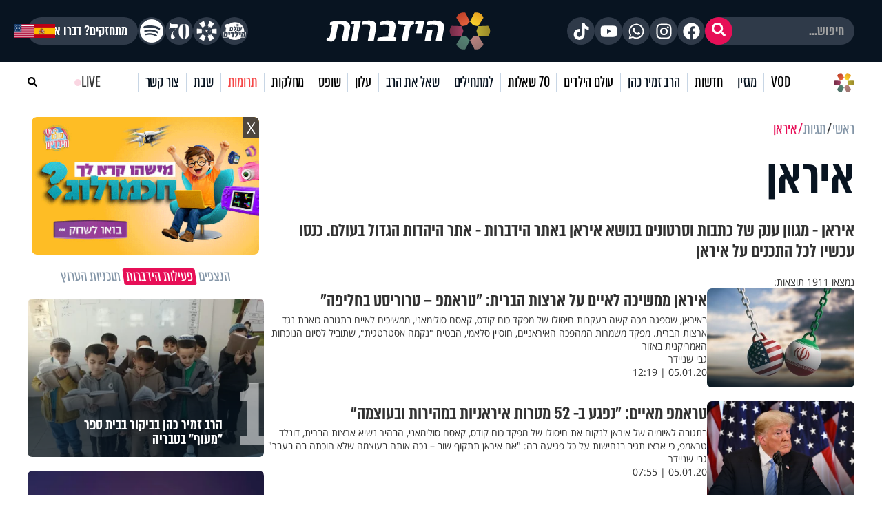

--- FILE ---
content_type: text/html; charset=UTF-8
request_url: https://www.hidabroot.org/tags/787?page=64
body_size: 26948
content:
<!DOCTYPE html><html lang="he" dir="rtl"><head><meta http-equiv="X-UA-Compatible" content="IE=9" /><meta http-equiv="Content-Type" content="text/html; charset=utf-8" /><meta name="twitter:card" content="summary_large_image"><title>הידברות</title><meta name="description" content="אתר היהדות הגדול בעולם, המגיש לכם את מיטב התכנים ברשת בנושאי יהדות, חדשות, אקטואליה, ילדים, ערוץ טלוויזיה אינטרנטי עם שלל תכני וידאו ועוד" /><meta property="og:title" content="הידברות"/><meta name="twitter:title" content="הידברות"><meta property="og:description" content="אתר היהדות הגדול בעולם, המגיש לכם את מיטב התכנים ברשת בנושאי יהדות, חדשות, אקטואליה, ילדים, ערוץ טלוויזיה אינטרנטי עם שלל תכני וידאו ועוד"/><meta name="twitter:description" content="אתר היהדות הגדול בעולם, המגיש לכם את מיטב התכנים ברשת בנושאי יהדות, חדשות, אקטואליה, ילדים, ערוץ טלוויזיה אינטרנטי עם שלל תכני וידאו ועוד"><meta name="keywords" content="יהדות, פרשת השבוע, שאל את הרב, סרטים, שידור חי, חדשות היום, ברכות השחר, ברכת המזון, כניסת שבת, צאת שבת" /><base href="https://www.hidabroot.org/" ></base><link rel="stylesheet" href="https://www.hidabroot.org/themes/HDB/css/widgets.scss.css?ver=9611" type="text/css" /><link rel="canonical" href="https://www.hidabroot.org/tags/787?page=64"><script defer="defer" src="/shorts/js/chunk-vendors.97907cfa.js"></script><script defer="defer" src="/shorts/js/app.2b75bb88.js"></script><link href="/shorts/css/chunk-vendors.bbe6ad7d.css" rel="stylesheet"><link href="/shorts/css/app.65c8f9af.css" rel="stylesheet"><!-- Mobile Tags --><meta name="HandheldFriendly" content="True"><meta name="MobileOptimized" content="320"><meta name="viewport" content="width=device-width, initial-scale=1.0, maximum-scale=1.0, minimum-scale=1.0, user-scalable=no, viewport-fit=cover,interactive-widget=resizes-content"><meta name="apple-mobile-web-app-status-bar-style" content="black" /><meta name="apple-mobile-web-app-capable" content="yes"><link rel="preload" href="/themes/HDB/fonts/almoni-tzar-demibold-aaa.woff2" as="font" type="font/woff2" crossorigin><link rel="preload" href="/themes/HDB/fonts/almoni-tzar-regular-aaa.woff2" as="font" type="font/woff2" crossorigin><meta name="ROBOTS" content="ALL" /><meta name="copyright" content="2003-2022, Wizzo CMS3.0" /><link rel="shortcut icon" href="themes/HDB/images/logo_icon.svg" /><script type="application/ld+json">{"@context":"https:\/\/schema.org","@type":"WebPage","@id":"https:\/\/www.hidabroot.org\/"}</script><!-- TikTok Pixel Code Start --><script>!function (w, d, t){w.TiktokAnalyticsObject=t;var ttq=w[t]=w[t]||[];ttq.methods=["page","track","identify","instances","debug","on","off","once","ready","alias","group","enableCookie","disableCookie","holdConsent","revokeConsent","grantConsent"],ttq.setAndDefer=function(t,e){t[e]=function(){t.push([e].concat(Array.prototype.slice.call(arguments,0)))}};for(var i=0;i<ttq.methods.length;i++)ttq.setAndDefer(ttq,ttq.methods[i]);ttq.instance=function(t){for(
var e=ttq._i[t]||[],n=0;n<ttq.methods.length;n++)ttq.setAndDefer(e,ttq.methods[n]);return e},ttq.load=function(e,n){var r="https://analytics.tiktok.com/i18n/pixel/events.js",o=n&&n.partner;ttq._i=ttq._i||{},ttq._i[e]=[],ttq._i[e]._u=r,ttq._t=ttq._t||{},ttq._t[e]=+new Date,ttq._o=ttq._o||{},ttq._o[e]=n||{};n=document.createElement("script")
;n.type="text/javascript",n.async=!0,n.src=r+"?sdkid="+e+"&lib="+t;e=document.getElementsByTagName("script")[0];e.parentNode.insertBefore(n,e)};
ttq.load('CUL7JGRC77UCJ3CPLDGG');
ttq.page();
}(window, document, 'ttq');</script><!-- TikTok Pixel Code End --><!-- Meta Pixel Code --><script>!function(f,b,e,v,n,t,s)
{if(f.fbq)return;n=f.fbq=function(){n.callMethod?
n.callMethod.apply(n,arguments):n.queue.push(arguments)};
if(!f._fbq)f._fbq=n;n.push=n;n.loaded=!0;n.version='2.0';
n.queue=[];t=b.createElement(e);t.async=!0;
t.src=v;s=b.getElementsByTagName(e)[0];
s.parentNode.insertBefore(t,s)}(window, document,'script',
'https://connect.facebook.net/en_US/fbevents.js');
fbq('init', '1063196472499261');
fbq('track', 'PageView');</script><noscript><img height="1" width="1" style="display:none"
src="https://www.facebook.com/tr?id=1063196472499261&ev=PageView&noscript=1"
/></noscript><!-- End Meta Pixel Code --><!-- Meta Pixel Code --><script>!function(f,b,e,v,n,t,s)
{if(f.fbq)return;n=f.fbq=function(){n.callMethod?
n.callMethod.apply(n,arguments):n.queue.push(arguments)};
if(!f._fbq)f._fbq=n;n.push=n;n.loaded=!0;n.version='2.0';
n.queue=[];t=b.createElement(e);t.async=!0;
t.src=v;s=b.getElementsByTagName(e)[0];
s.parentNode.insertBefore(t,s)}(window, document,'script',
'https://connect.facebook.net/en_US/fbevents.js');
fbq('init', '520369494358398');
fbq('track', 'PageView');</script><noscript><img height="1" width="1" style="display:none"
src="https://www.facebook.com/tr?id=520369494358398&ev=PageView&noscript=1"
/></noscript><!-- End Meta Pixel Code --><!-- Meta Pixel Code --><script>!function(f,b,e,v,n,t,s)
{if(f.fbq)return;n=f.fbq=function(){n.callMethod?
n.callMethod.apply(n,arguments):n.queue.push(arguments)};
if(!f._fbq)f._fbq=n;n.push=n;n.loaded=!0;n.version='2.0';
n.queue=[];t=b.createElement(e);t.async=!0;
t.src=v;s=b.getElementsByTagName(e)[0];
s.parentNode.insertBefore(t,s)}(window, document,'script',
'https://connect.facebook.net/en_US/fbevents.js');
fbq('init', '975556674771044');
fbq('track', 'PageView');</script><noscript><img height="1" width="1" style="display:none"
src="https://www.facebook.com/tr?id=975556674771044&ev=PageView&noscript=1"
/></noscript><!-- End Meta Pixel Code --><!-- Google tag (gtag.js) --><script async src="https://www.googletagmanager.com/gtag/js?id=G-74CVQ984EH"></script><script> window.dataLayer = window.dataLayer || [];
function gtag(){dataLayer.push(arguments);}
gtag('js', new Date());
gtag('config', 'G-74CVQ984EH');</script><meta name="facebook-domain-verification" content="pt5ptlt8ter62vre39o26wxht9sfs4" /></head><body class="rtl "><script type="text/javascript" src="https://www.hidabroot.org/minify/3.js?ver=9611"></script><script type="text/javascript" src="https://www.hidabroot.org/minify/1.js?ver=9611"></script><div id="page" class="tags ">
<style> :root{--gap: 20px;--secTitleSize: 36px;--titleSize: 80px;--radius: 7px;--midFontSize: 25px;--color: #0de6af;--font: "almoni-tzar",Sans-serif}@media (max-width:600px){:root{--gap: 15px;--titleSize: 48px;--secTitleSize: 24px;--midFontSize: 25px}.mbl_no_margins{margin-left:-15px;margin-right:-15px;width:auto}}.right{float:right}.left{float:left}.gap_bottom{margin-bottom:var(--gap)}@font-face{font-family:"Open Sans Hebrew";font-display:swap;font-style:italic;font-weight:400;src:url(//fonts.gstatic.com/ea/opensanshebrew/v3/OpenSansHebrew-Italic.woff2) format("woff2")}@font-face{font-family:"Open Sans Hebrew";font-display:swap;font-style:normal;font-weight:400;src:url(//fonts.gstatic.com/ea/opensanshebrew/v3/OpenSansHebrew-Regular.woff2) format("woff2")}@font-face{font-family:"Open Sans Hebrew";font-display:swap;font-style:italic;font-weight:700;src:url(//fonts.gstatic.com/ea/opensanshebrew/v3/OpenSansHebrew-BoldItalic.woff2) format("woff2")}@font-face{font-family:"Open Sans Hebrew";font-display:swap;font-style:normal;font-weight:700;src:url(//fonts.gstatic.com/ea/opensanshebrew/v3/OpenSansHebrew-Bold.woff2) format("woff2")}@font-face{font-family:"almoni-tzar";font-weight:600;font-display:swap;font-style:normal;src:url("/themes/HDB/fonts/almoni-tzar-demibold-aaa.woff2") format("woff2")}@font-face{font-family:"almoni-tzar";font-weight:400;font-display:swap;font-style:normal;src:url("/themes/HDB/fonts/almoni-tzar-regular-aaa.woff2") format("woff2")}.centered{width:1200px;max-width:100%;margin:0 auto}.centered_mid{width:700px;max-width:100%;margin:0 auto}#page{position:relative}@media (max-width:600px){#page{width:100%;overflow:hidden}}body.rtl #page{direction:rtl;text-align:right}body.ltr #page{direction:ltr;text-align:left}html,body{height:100%;direction:rtl;padding:0px;margin:0px;background:#fff;text-align:right;color:#333;font-size:18px;scroll-behavior:smooth}a{color:#333;text-decoration:none;outline:none}html,body,input,textarea,select{font:14px "Open Sans Hebrew", sans-serif}*{box-sizing:border-box;padding:0px;margin:0px;font-family:"Open Sans Hebrew", sans-serif;-webkit-tap-highlight-color:transparent}body{overflow-y:scroll}body.rtl{direction:rtl;text-align:right}body.ltr{direction:ltr;text-align:left}img{border:none;vertical-align:middle}input[type=text],input[type=password],textarea,select{border:1px solid #acadb2;padding:3px;outline:none;font-size:13px;color:#616161}textarea{resize:none}*{margin:0;padding:0}input[type=text],input[type=password],textarea,select{width:150px}.DateSimple select{width:auto !important}input[type=checkbox]{width:auto !important}a{cursor:pointer}::-webkit-input-placeholder{color:#A1A1A1}:-moz-placeholder{color:#A1A1A1}::-moz-placeholder{color:#A1A1A1}:-ms-input-placeholder{color:#A1A1A1}.gray{filter:url("data:image/svg+xml;utf8,<svg xmlns='http://www.w3.org/2000/svg'><filter id='grayscale'><feColorMatrix type='matrix' values='0.3333 0.3333 0.3333 0 0 0.3333 0.3333 0.3333 0 0 0.3333 0.3333 0.3333 0 0 0 0 0 1 0'/></filter></svg>#grayscale");filter:gray;-webkit-filter:grayscale(100%)}.hr{clear:both;border-bottom:1px solid #CCC;height:1px;background:#E6E6E6;margin:20px 0px}input.error,.ms-parent.error{box-shadow:0px 0px 0px 1px #FF1D21}body.rtl .fr{float:right}body.ltr .fr{float:left}body.rtl .fl{float:left}body.ltr .fl{float:right}article,aside,figcaption,figure,footer,header,hgroup,main,nav,section{display:block}.title{font-size:20px;line-height:60px}.clr{clear:both}ul{margin:0px;list-style-type:none}*::-webkit-scrollbar{width:10px}*::-webkit-scrollbar-track{background:#ddd}*::-webkit-scrollbar-thumb{background:#666}body::-webkit-scrollbar{width:10px}body::-webkit-scrollbar-track{background:#666}body::-webkit-scrollbar-thumb{background:#ddd}a:hover{color:inherit;text-decoration:none}h1,h2,h3,h4,h5{margin:0px}.noselect{-webkit-touch-callout:none;-webkit-user-select:none;-khtml-user-select:none;-moz-user-select:none;-ms-user-select:none;user-select:none}a{cursor:pointer}.frmUL{display:flex;flex-direction:column;gap:var(--gap)}.frmUL li{position:relative}.frmUL li .caption{display:block;pointer-events:none;position:absolute;top:1px;bottom:1px;right:1px;border-radius:var(--radius);display:flex;align-items:center;padding-right:15px;background:#eee;width:80px;border-top-left-radius:0px;border-bottom-left-radius:0px;font-weight:bold;font-family:"almoni-tzar", Sans-serif;font-size:18px;line-height:1}.frmUL li .field input[type=text],.frmUL li .field input[type=password],.frmUL li .field input[type=email],.frmUL li .field input[type=number],.frmUL li .field textarea,.frmUL li .field select,.frmUL li .field .inpRadio{width:100%;border-radius:var(--radius);padding:0 15px;padding-right:156px;border:1px solid #acadb2}.frmUL li .field input[type=text]:focus,.frmUL li .field input[type=password]:focus,.frmUL li .field input[type=email]:focus,.frmUL li .field input[type=number]:focus,.frmUL li .field textarea:focus,.frmUL li .field select:focus,.frmUL li .field .inpRadio:focus{border-color:#000}.frmUL li .field input{height:40px}.frmUL li .field textarea{height:60px;padding-top:15px}.frmUL li .field select{height:40px;padding-right:0px;width:calc(100% - 90px)}.frmUL.wide .caption,.wide .frmUL .caption{width:25%}.frmUL.wide .field input,.frmUL.wide .field textarea,.frmUL.wide .field select,.wide .frmUL .field input,.wide .frmUL .field textarea,.wide .frmUL .field select{padding-right:calc(25% + var(--gap))}.frmUL.wide .field select,.wide .frmUL .field select{width:100%}.frmUL .inpRadio{padding-right:90px;display:block}.frmUL .inpRadio label{display:flex;gap:10px;align-items:center}.frm_lines .frmUL li .caption{position:static;padding-right:0px;background:none;width:auto}.bannerCls{margin-bottom:var(--gap)}.bannerCls:empty{display:none}.bannerCls.slide{transition:all 0.8s ease-in-out;max-height:0px;overflow:hidden;margin-bottom:0px}.bannerCls.slide.loaded{max-height:2000px;margin-bottom:var(--gap)}.bannerCls .close{position:absolute;left:0px;top:0px;background:#eee;width:20px;height:20px;display:flex;align-items:center;justify-content:center}.bannerCls .close svg{width:60%}.bannerCls .bnr_toggle_mute{position:absolute;right:5px;top:5px;z-index:9999;border:none;background-color:transparent}@media (max-width:600px){.bannerCls .bnr_toggle_mute{background-color:#fff;padding:5px;border-radius:100%}}.bannerCls .bnr_toggle_mute.unmuted .fa-volume-up{display:none}.bannerCls .bnr_toggle_mute:not(.unmuted) .fa-volume-mute{display:none}.bannerCls .close_desktop{position:absolute;top:0;left:0;transform:translateY(-115%);cursor:pointer;font-weight:bold;font-size:1.2rem}.bannerCls a{display:inline-block;width:100%;height:100%}.bannerCls a iframe{pointer-events:none}@media (min-width:600px){.bannerCls img,.bannerCls video{border-radius:var(--radius)}}.article_pic{position:relative;overflow:hidden;display:block}.article_pic span{background-size:cover;display:block;padding-bottom:67%;transition:all 0.4s ease 0s !important}.article_pic:not(.no_shadow)::after{content:"";display:block;background-image:linear-gradient(rgba(8, 20, 33, 0) 60%, rgba(8, 20, 33, 0.76) 100%);position:absolute;left:0px;bottom:0px;top:0px;right:0px;-moz-transition:all 0.4s ease 0s;-o-transition:all 0.4s ease 0s;-webkit-transition:all 0.4s ease 0s;transition:all 0.4s ease 0s}.article_pic.square span{height:100%;padding-bottom:0}.article_pic .play,.article_pic.play::before{content:"";display:block;width:26px;height:26px;background-color:#fff;-webkit-mask-image:url(/themes/HDB/images/play.svg);mask-image:url(/themes/HDB/images/play.svg);mask-size:contain;-webkit-mask-size:contain;position:absolute;left:8px;bottom:8px;z-index:2}.label_tabs.pink a{color:#e70f57}.label_tabs{display:flex;flex-wrap:wrap;gap:10px;height:auto;align-items:center}@media (max-width:600px){.label_tabs{justify-content:center}}.label_tabs.center{justify-content:center}.label_tabs a{transform:skew(8deg);font-family:"Almoni Tzar", Sans-serif;font-size:24px;font-weight:400;color:#8395a7;font-family:var(--font);line-height:24px;display:inline-block;padding:0 4px;border-radius:3px;-moz-transition:all 0.3s ease 0s;-o-transition:all 0.3s ease 0s;-webkit-transition:all 0.3s ease 0s;transition:all 0.3s ease 0s}.label_tabs a:hover,.label_tabs a.active{background:#e70f57 !important;color:#fff !important}.label_tabs.gray_bg a{background:#8395a7;color:#fff}.article_block{margin-bottom:var(--gap);width:100%;display:block;position:relative;overflow:hidden}.article_block .content{position:absolute;bottom:0px;left:0px;right:0px;bottom:0px;color:#fff;padding:15px;-moz-transition:all 0.4s ease 0s;-o-transition:all 0.4s ease 0s;-webkit-transition:all 0.4s ease 0s;transition:all 0.4s ease 0s;padding-left:40px}@media (min-width:600px){.article_block .content{pointer-events:none}}.article_block .content h3{color:#fff;font-family:var(--font);font-size:36px;font-weight:bold;line-height:0.9;display:block}@media (max-width:600px){.article_block .content h3{font-size:23px;font-weight:600;display:-webkit-box;-webkit-line-clamp:3;-webkit-box-orient:vertical;overflow:hidden}}.article_block:hover .article_pic::after{box-shadow:inset 0px -20px 150px 0px rgba(0, 0, 0, 0.5)}.article_block:not(.no_text_transition):hover .content{transform:scale(0.96) translateY(-10px)}.article_block.mid h3{font-size:var(--midFontSize)}@media (max-width:600px){.mbl_section{padding:0 10px}.mbl_section .head{margin:0 -10px;position:relative}.mbl_section .more_sec_btn{position:absolute;left:13px;top:13px;font-size:18px;border-width:1px;transform:skew(8deg);font-family:var(--font);font-weight:bold;line-height:0.9em;letter-spacing:0.5px;color:#fff;border-style:solid;border-radius:2px;padding:4px 5px 4px 5px}.mbl_section:not(.mbl_section_no_main) article:first-child,.mbl_section .mbl_big_article{margin:0 -10px;width:auto !important;margin-bottom:var(--gap);display:flex;position:relative;overflow:hidden;flex-direction:column;border-bottom:1px solid #C8D6E5}.mbl_section:not(.mbl_section_no_main) article:first-child .content,.mbl_section .mbl_big_article .content{position:static;color:#333;padding:10px}.mbl_section:not(.mbl_section_no_main) article:first-child .content h3,.mbl_section .mbl_big_article .content h3{color:#333;font-family:var(--font);font-size:36px;font-weight:bold;line-height:0.9;display:block;font-weight:600}.mbl_section:not(.mbl_section_no_main) article:first-child:hover .article_pic::after,.mbl_section .mbl_big_article:hover .article_pic::after{box-shadow:inset 0px -20px 150px 0px rgba(0, 0, 0, 0.5)}.mbl_section:not(.mbl_section_no_main) article:first-child:not(.no_text_transition):hover .content,.mbl_section .mbl_big_article:not(.no_text_transition):hover .content{transform:scale(0.96) translateY(-10px)}.mbl_section article:not(:first-child):not(.mbl_big_article),.mbl_section.mbl_section_no_main article{display:flex;align-items:center;gap:var(--gap);margin-bottom:10px;border-bottom:1px solid #C8D6E5;padding-bottom:10px}.mbl_section article:not(:first-child):not(.mbl_big_article) .article_pic,.mbl_section.mbl_section_no_main article .article_pic{order:2}.mbl_section article:not(:first-child):not(.mbl_big_article) .content,.mbl_section.mbl_section_no_main article .content{flex-basis:70%;position:static;order:1;padding:0px}.mbl_section article:not(:first-child):not(.mbl_big_article) .content h3,.mbl_section.mbl_section_no_main article .content h3{color:#333;line-height:1}.mbl_section article:not(:first-child):not(.mbl_big_article) .tag_lbl.mbl_clear,.mbl_section.mbl_section_no_main article .tag_lbl.mbl_clear{background:none;color:#8395A7;padding:0px}.mbl_section article:not(:first-child):not(.mbl_big_article):last-child,.mbl_section.mbl_section_no_main article:last-child{border-bottom:none;padding-bottom:0px}}@media (max-width:600px) and (min-width:600px){.mbl_section article:not(:first-child):not(.mbl_big_article) .article_pic,.mbl_section.mbl_section_no_main article .article_pic{flex-basis:30%}}@media (max-width:600px) and (max-width:600px){.mbl_section article:not(:first-child):not(.mbl_big_article) .article_pic,.mbl_section.mbl_section_no_main article .article_pic{flex-basis:40%}}.tag_lbl{display:inline-block;border-radius:3px;background:rgba(8, 20, 33, 0.5);padding:2px 5px;font-size:14px;color:#fff;font-weight:500}.widget_title{display:flex;flex-wrap:wrap;justify-content:space-between;margin-bottom:10px;align-items:center}.widget_title .title{font-size:35px;line-height:1;font-family:var(--font)}.widget_title .svg_icon{height:35px;width:35px;display:inline-block;vertical-align:middle;margin-left:5px}#hdb_shorts_section .sociLine{display:none}#feed_page #hdb_shorts_section .sociLine{display:initial}.terms-wrapper{display:flex;align-items:center;justify-content:center;gap:5px}.terms-wrapper input{padding-left:10px}.terms-wrapper .terms-label{font-size:18px !important;font-family:var(--font) !important}.terms-wrapper .terms-label>*{font-size:18px !important;font-family:var(--font) !important}
#page.vod .hide_in_vod{display:none !important}#page:not(.vod) .show_in_vod{display:none !important}@media (min-width:600px){.show_in_mobile{display:none !important}#content{padding-top:var(--gap)}}@media (max-width:600px){.show_in_desktop{display:none !important}.hide_in_mobile{display:none !important}.mbl_margins{margin-left:var(--gap);margin-right:var(--gap)}}.ico_cir{display:block;width:40px;height:40px;border-radius:100%;background:#2f3a49;display:flex;align-items:center;justify-content:center;-moz-transition:all 0.3s ease 0s;-o-transition:all 0.3s ease 0s;-webkit-transition:all 0.3s ease 0s;transition:all 0.3s ease 0s}.ico_cir:not(:hover){background:#2f3a49 !important}.ico_cir i,.ico_cir svg{width:25px;height:25px}.ico_cir i,.ico_cir i *,.ico_cir svg,.ico_cir svg *{color:#fff;font-size:20px;fill:#fff}.ico_cir2{display:block;width:40px;height:40px;border-radius:100%;display:flex;align-items:center;justify-content:center;-moz-transition:all 0.3s ease 0s;-o-transition:all 0.3s ease 0s;-webkit-transition:all 0.3s ease 0s;transition:all 0.3s ease 0s}.ico_cir2 i,.ico_cir2 svg,.ico_cir2 img{width:25px;height:25px}.ico_cir3{display:block;border-radius:100%;display:flex;align-items:center;justify-content:center;-moz-transition:all 0.3s ease 0s;-o-transition:all 0.3s ease 0s;-webkit-transition:all 0.3s ease 0s;transition:all 0.3s ease 0s}.ico_cir3 i,.ico_cir3 svg,.ico_cir3 img{width:30px;height:30px}.ico_cir3 i,.ico_cir3 i *,.ico_cir3 svg,.ico_cir3 svg *,.ico_cir3 img,.ico_cir3 img *{color:#fff;font-size:20px;fill:#fff}@media (min-width:600px){header{position:relative;z-index:99}header #top_header{background:#081421}header #top_header .centered{display:flex;justify-content:space-between;align-items:center;min-height:90px}header #top_header #logo{display:block;background:url(/themes/HDB/images/logo.svg) center center no-repeat;background-size:contain;width:256px;height:72px;position:relative}header #top_header .right_side{display:flex;gap:6px}header #top_header .left_side{display:flex;gap:5px;align-items:center}header #top_header .left_side .ico{width:40px;height:40px;background:#2f3a49;border-radius:100%;display:flex;align-items:center;justify-content:center}header #top_header .left_side .ico img{width:84%;height:84%;object-fit:contain}header #top_header .left_side .btn{display:inline-block;padding:0 15px;height:40px;border-radius:40px;background:#2f3a49;color:#fff;border:none;line-height:40px;font-size:22px;font-family:var(--font);font-weight:bold}header #top_header .left_side .flags{position:absolute;left:20px;display:flex;gap:5px;align-items:center}header #top_header .left_side .flags .spanish_flag{background-image:url(/themes/HDB/images/Flag-Spain.jpg);background-position:center;background-repeat:no-repeat;background-size:contain;height:20px;width:30px}header #top_header .left_side .flags .usa_flag{background-image:url(/themes/HDB/images/usa-flag.png);background-position:center;background-repeat:no-repeat;background-size:cover;height:20px;width:30px}header #top_header #search{height:40px;position:relative}header #top_header #search input{height:100%;background:#2f3a49;color:rgba(255, 255, 255, 0.53);border-radius:40px;border:none;padding-right:15px;font-family:var(--font);font-weight:bold;font-size:22px;outline:none}header #top_header #search button{background:#e70f57;border-radius:100%;width:40px;height:40px;border:none;position:absolute;left:0px;top:0px;color:#fff}header #top_header #search button svg,header #top_header #search button i{width:20px;height:20px}header #top_header #search button svg,header #top_header #search button svg *,header #top_header #search button i,header #top_header #search button i *{color:#fff;font-size:20px;fill:#fff}header #top_header #search button:hover{background:#fff;color:#e70f57}header #top_header #search button:hover svg,header #top_header #search button:hover svg *,header #top_header #search button:hover i,header #top_header #search button:hover i *{color:#e70f57;fill:#e70f57}#header_menu{background:#fff;position:-webkit-sticky;position:sticky;top:0px;z-index:999}#header_menu .centered{display:flex;justify-content:space-between;align-items:center;min-height:60px}#header_menu #logo_icon{display:block;background:url(/themes/HDB/images/logo_icon.svg) center center no-repeat;background-size:contain;width:30px;height:30px}#header_menu ul.menu_ul{display:flex;align-items:center}#header_menu ul.menu_ul>li{position:relative}#header_menu ul.menu_ul>li>a{display:block;font-family:var(--font);font-size:24px;line-height:1.18em;letter-spacing:-0.2px;color:#081421;border-style:solid;border-width:0px 0px 0px 1px;border-color:#c8d6e5;padding:0px 10px;transition:all 0.3s ease}#header_menu ul.menu_ul>li>ul{display:flex;flex-direction:column;visibility:hidden;opacity:0;box-shadow:0px 5px 5px rgba(0, 0, 0, 0.2);gap:15px;justify-content:center;position:absolute;right:0px;top:60px;background:#fff;border-top:1px solid #eee;padding:10px;transition:all 0.3s ease;transform:translateY(10px)}#header_menu ul.menu_ul>li>ul>li>a{white-space:nowrap;display:block;font-family:var(--font);font-size:20px;line-height:1;letter-spacing:-0.2px;color:rgba(0, 0, 0, 0.7);order-style:solid;transition:all 0.3s ease}#header_menu ul.menu_ul>li>ul>li>a:hover{color:#e70f57}#header_menu ul.menu_ul>li:hover>a{color:#fff;background-color:#e70f57;line-height:60px}#header_menu ul.menu_ul>li:hover>ul{visibility:visible;opacity:1;transform:translateY(0px)}}@media (min-width:600px) and (max-width:1310px){header #top_header .left_side .flags .spanish_flag{position:initial}}@media (min-width:600px) and (max-width:1310px){header #top_header .left_side .flags .usa_flag{position:initial}}#header_menu .menu_ul li[data-id="895"]{display:flex;align-items:center}#header_menu .menu_ul li[data-id="895"]>a{padding-right:28px}.live{display:flex;justify-content:center;align-items:center;gap:5px;font-family:var(--font);line-height:1.18em;letter-spacing:-0.2px}@media (min-width:600px){.live{font-size:24px}}@media (max-width:600px){.live{font-size:18px;display:flex;align-items:center;justify-content:center}@keyframes blinker{50%{box-shadow:0 0 2px 2px transparent}}.live .btn_search_live_con{display:flex;gap:var(--gap)}.live .btn_search_live_con .live_con p{font-size:18px;line-height:16px;padding:2px 6px;border-radius:0;text-transform:uppercase;box-shadow:0 0 2px 2px #FF1D52;animation:blinker 1.8s linear infinite}}@media (max-width:600px){#page{padding-top:50px}#header_desktop{display:none}header{height:50px;-moz-transition:all 0.3s ease 0s;-o-transition:all 0.3s ease 0s;-webkit-transition:all 0.3s ease 0s;transition:all 0.3s ease 0s;position:fixed;top:0px;left:0px;right:0px;z-index:999;background:#000}.fix header{box-shadow:rgba(0, 0, 0, 0.1) 0px 20px 40px 0px}header #header_mobile{display:flex;align-items:center;justify-content:center;height:100%;box-shadow:0 4px 45px 0 rgba(46, 104, 208, 0.1)}@keyframes blinker{50%{box-shadow:0 0 2px 2px transparent}}header #header_mobile .btn_search_live_con{position:absolute;left:15px;display:flex;gap:var(--gap)}header #header_mobile .btn_search_live_con .btn_search{font-size:17px;color:#fff}header #header_mobile .btn_search_live_con .live_con p{color:#fff;font-size:18px;line-height:16px;padding:2px 6px;border-radius:0;text-transform:uppercase;box-shadow:0 0 2px 2px #FF1D52;animation:blinker 1.8s linear infinite;font-family:var(--font)}header #header_mobile .logo{background:url("/themes/HDB/images/logo.svg") center center no-repeat;background-size:contain;height:90%;width:160px;position:absolute;left:0;right:0;margin:0 auto}header #header_mobile #menu_bar{position:absolute;right:15px}.cat_link{display:block;background:none;font-size:15px;text-align:center;margin-bottom:10px;padding-top:0px}#menu_btn{display:block;width:50px;height:50px;position:fixed;right:0px;top:0px;display:flex;z-index:999999;justify-content:center;align-content:center;flex-wrap:wrap;padding-top:12px}#nav-icon3{width:26px;height:30px;position:relative;-webkit-transform:rotate(0deg);-moz-transform:rotate(0deg);-o-transform:rotate(0deg);transform:rotate(0deg);-webkit-transition:0.5s ease-in-out;-moz-transition:0.5s ease-in-out;-o-transition:0.5s ease-in-out;transition:0.5s ease-in-out;cursor:pointer}#nav-icon3 span{display:block;position:absolute;height:3px;width:100%;background:#fff;border-radius:9px;opacity:1;left:0;-webkit-transform:rotate(0deg);-moz-transform:rotate(0deg);-o-transform:rotate(0deg);transform:rotate(0deg);-webkit-transition:0.25s ease-in-out;-moz-transition:0.25s ease-in-out;-o-transition:0.25s ease-in-out;transition:0.25s ease-in-out}#nav-icon3 span:nth-child(1){top:0px}#nav-icon3 span:nth-child(2),#nav-icon3 span:nth-child(3){top:6px}#nav-icon3 span:nth-child(4){top:12px}.menu_opened #nav-icon3 span{background:#000}.menu_opened #nav-icon3 span:nth-child(1){top:18px;width:0%;left:50%}.menu_opened #nav-icon3 span:nth-child(2){-webkit-transform:rotate(45deg);-moz-transform:rotate(45deg);-o-transform:rotate(45deg);transform:rotate(45deg)}.menu_opened #nav-icon3 span:nth-child(3){-webkit-transform:rotate(-45deg);-moz-transform:rotate(-45deg);-o-transform:rotate(-45deg);transform:rotate(-45deg)}.menu_opened #nav-icon3 span:nth-child(4){top:18px;width:0%;left:50%}#mobile_menu{padding-top:35px;transition:right 0.3s ease 0s;position:fixed;height:100vh;right:-100vw;top:0px;bottom:0px;background:#fff;overflow:hidden;overflow-y:scroll;z-index:99999;width:75%;display:block}#mobile_menu .menu_header{display:flex;justify-content:space-between;align-items:center;margin-bottom:25px;padding:0 15px}#mobile_menu .menu_header .usa_flag{background-image:url(/themes/HDB/images/usa-flag.png);background-position:center;background-repeat:no-repeat;background-size:cover;height:20px;width:30px}#mobile_menu .menu_header #logo{display:block;height:50px;width:50px;background:center center no-repeat;background-size:contain;background-image:url(/themes/HDB/images/logo_icon.svg)}#mobile_menu ul.menu{width:80%;margin:0 auto}#mobile_menu ul.menu li{font-size:18px;border-bottom:1px solid #d3d7db;padding:12px 0 !important}#mobile_menu .sharing_list{text-align:center;margin-bottom:5px;display:flex;gap:5px;margin:0 auto;width:80%;justify-content:space-between}#mobile_menu .sharing_list li a{background-repeat:no-repeat;background-size:cover;height:25px;width:25px;display:inline-block}#mobile_menu .sharing_list li#android_white a{background-image:url(/themes/HDB/images/mobile_menu/icon_android_color.svg)}#mobile_menu .sharing_list li#itunes_white a{background-image:url(/themes/HDB/images/mobile_menu/icon_apple_black.svg)}#mobile_menu .sharing_list li svg{font-size:12px}.menu_opened #mobile_menu{right:0vw;box-shadow:0 0 5px}#content,header{transition:opacity 0.3s ease 0s}.menu_opened header{opacity:1}.menu_opened #content::after{z-index:9;position:fixed;inset:0;background:rgba(0, 0, 0, 0.2);content:""}}
</style><header><div id="header_mobile" class="show_in_mobile"><a class="logo" href="/"></a><div class="btn_search_live_con" style="justify-content:center;align-items: center;gap: 15px;"><div style="display: flex;justify-content:center;align-items:center;gap:15px"><a class="ico_cir3" class="" target="_blank" href="https://www.tiktok.com/@hidabroot.org"><i class="fab fa-tiktok"></i></a><a class="ico_cir3" target="_blank" href="https://www.instagram.com/hidabroottv/"><i class="fab fa-instagram"></i></a></div><a class="btn_search" onClick="open_search_win()" ><svg style="width: 1em; height: 1em; " xmlns="http://www.w3.org/2000/svg" viewBox="0 0 512 512"><path style="fill:#fff;" d="M505 442.7L405.3 343c-4.5-4.5-10.6-7-17-7H372c27.6-35.3 44-79.7 44-128C416 93.1 322.9 0 208 0S0 93.1 0 208s93.1 208 208 208c48.3 0 92.7-16.4 128-44v16.3c0 6.4 2.5 12.5 7 17l99.7 99.7c9.4 9.4 24.6 9.4 33.9 0l28.3-28.3c9.4-9.4 9.4-24.6 .1-34zM208 336c-70.7 0-128-57.2-128-128 0-70.7 57.2-128 128-128 70.7 0 128 57.2 128 128 0 70.7-57.2 128-128 128z"/></svg></a></div></div><div id="header_desktop" class="hide_in_vod"><div id="top_header"><div class="centered"><div class="right_side"><form><div id="search"><input placeholder="חיפוש..." type="search" value="" onFocus="open_search_win()"><button type="submit" title="חיפוש" aria-label="חיפוש"><svg xmlns="http://www.w3.org/2000/svg" viewBox="0 0 512 512"><path d="M505 442.7L405.3 343c-4.5-4.5-10.6-7-17-7H372c27.6-35.3 44-79.7 44-128C416 93.1 322.9 0 208 0S0 93.1 0 208s93.1 208 208 208c48.3 0 92.7-16.4 128-44v16.3c0 6.4 2.5 12.5 7 17l99.7 99.7c9.4 9.4 24.6 9.4 33.9 0l28.3-28.3c9.4-9.4 9.4-24.6.1-34zM208 336c-70.7 0-128-57.2-128-128 0-70.7 57.2-128 128-128 70.7 0 128 57.2 128 128 0 70.7-57.2 128-128 128z"/></svg></button></div></form><a class="ico_cir bg_facebook" target="_blank" href="http://www.facebook.com/Hidabroot"><svg xmlns="http://www.w3.org/2000/svg" viewBox="0 0 512 512"><path d="M504 256C504 119 393 8 256 8S8 119 8 256c0 123.78 90.69 226.38 209.25 245V327.69h-63V256h63v-54.64c0-62.15 37-96.48 93.67-96.48 27.14 0 55.52 4.84 55.52 4.84v61h-31.28c-30.8 0-40.41 19.12-40.41 38.73V256h68.78l-11 71.69h-57.78V501C413.31 482.38 504 379.78 504 256z"/></svg></a><a class="ico_cir bg_instagram" target="_blank" href="https://www.instagram.com/hidabroottv/"><svg xmlns="http://www.w3.org/2000/svg" viewBox="0 0 448 512"><path d="M224.1 141c-63.6 0-114.9 51.3-114.9 114.9s51.3 114.9 114.9 114.9S339 319.5 339 255.9 287.7 141 224.1 141zm0 189.6c-41.1 0-74.7-33.5-74.7-74.7s33.5-74.7 74.7-74.7 74.7 33.5 74.7 74.7-33.6 74.7-74.7 74.7zm146.4-194.3c0 14.9-12 26.8-26.8 26.8-14.9 0-26.8-12-26.8-26.8s12-26.8 26.8-26.8 26.8 12 26.8 26.8zm76.1 27.2c-1.7-35.9-9.9-67.7-36.2-93.9-26.2-26.2-58-34.4-93.9-36.2-37-2.1-147.9-2.1-184.9 0-35.8 1.7-67.6 9.9-93.9 36.1s-34.4 58-36.2 93.9c-2.1 37-2.1 147.9 0 184.9 1.7 35.9 9.9 67.7 36.2 93.9s58 34.4 93.9 36.2c37 2.1 147.9 2.1 184.9 0 35.9-1.7 67.7-9.9 93.9-36.2 26.2-26.2 34.4-58 36.2-93.9 2.1-37 2.1-147.8 0-184.8zM398.8 388c-7.8 19.6-22.9 34.7-42.6 42.6-29.5 11.7-99.5 9-132.1 9s-102.7 2.6-132.1-9c-19.6-7.8-34.7-22.9-42.6-42.6-11.7-29.5-9-99.5-9-132.1s-2.6-102.7 9-132.1c7.8-19.6 22.9-34.7 42.6-42.6 29.5-11.7 99.5-9 132.1-9s102.7-2.6 132.1 9c19.6 7.8 34.7 22.9 42.6 42.6 11.7 29.5 9 99.5 9 132.1s2.7 102.7-9 132.1z"/></svg></a><a class="ico_cir bg_whatsapp" target="_blank" href=" https://www.whatsapp.com/channel/0029VabbBCQ96H4UyEXQNq1u"><svg xmlns="http://www.w3.org/2000/svg" viewBox="0 0 448 512"><path d="M380.9 97.1C339 55.1 283.2 32 223.9 32c-122.4 0-222 99.6-222 222 0 39.1 10.2 77.3 29.6 111L0 480l117.7-30.9c32.4 17.7 68.9 27 106.1 27h.1c122.3 0 224.1-99.6 224.1-222 0-59.3-25.2-115-67.1-157zm-157 341.6c-33.2 0-65.7-8.9-94-25.7l-6.7-4-69.8 18.3L72 359.2l-4.4-7c-18.5-29.4-28.2-63.3-28.2-98.2 0-101.7 82.8-184.5 184.6-184.5 49.3 0 95.6 19.2 130.4 54.1 34.8 34.9 56.2 81.2 56.1 130.5 0 101.8-84.9 184.6-186.6 184.6zm101.2-138.2c-5.5-2.8-32.8-16.2-37.9-18-5.1-1.9-8.8-2.8-12.5 2.8-3.7 5.6-14.3 18-17.6 21.8-3.2 3.7-6.5 4.2-12 1.4-32.6-16.3-54-29.1-75.5-66-5.7-9.8 5.7-9.1 16.3-30.3 1.8-3.7.9-6.9-.5-9.7-1.4-2.8-12.5-30.1-17.1-41.2-4.5-10.8-9.1-9.3-12.5-9.5-3.2-.2-6.9-.2-10.6-.2-3.7 0-9.7 1.4-14.8 6.9-5.1 5.6-19.4 19-19.4 46.3 0 27.3 19.9 53.7 22.6 57.4 2.8 3.7 39.1 59.7 94.8 83.8 35.2 15.2 49 16.5 66.6 13.9 10.7-1.6 32.8-13.4 37.4-26.4 4.6-13 4.6-24.1 3.2-26.4-1.3-2.5-5-3.9-10.5-6.6z"/></svg></a><a class="ico_cir bg_youtube" target="_blank" href="https://www.youtube.com/@TVhidabroot"><svg xmlns="http://www.w3.org/2000/svg" viewBox="0 0 576 512"><path d="M549.655 124.083c-6.281-23.65-24.787-42.276-48.284-48.597C458.781 64 288 64 288 64S117.22 64 74.629 75.486c-23.497 6.322-42.003 24.947-48.284 48.597-11.412 42.867-11.412 132.305-11.412 132.305s0 89.438 11.412 132.305c6.281 23.65 24.787 41.5 48.284 47.821C117.22 448 288 448 288 448s170.78 0 213.371-11.486c23.497-6.321 42.003-24.171 48.284-47.821 11.412-42.867 11.412-132.305 11.412-132.305s0-89.438-11.412-132.305zm-317.51 213.508V175.185l142.739 81.205-142.739 81.201z"/></svg></a><!-- tiktok --><a class="ico_cir bg_tiktok" target="_blank" href="https://www.tiktok.com/@hidabroot.org"><svg xmlns="http://www.w3.org/2000/svg" viewBox="0 0 448 512"><path d="M448 209.9a210.1 210.1 0 0 1 -122.8-39.3V349.4A162.6 162.6 0 1 1 185 188.3V278.2a74.6 74.6 0 1 0 52.2 71.2V0l88 0a121.2 121.2 0 0 0 1.9 22.2h0A122.2 122.2 0 0 0 381 102.4a121.4 121.4 0 0 0 67 20.1z"/></svg></a></div><div><a id="logo" href="/" title="הידברות"></a></div><div class="left_side"><a class="ico" href="https://kids.hidabroot.org/" target="_blank" title="עולם הילדים"><img src="https://storage.hidabroot.org/Graphics/buttons/299430.png" alt="עולם הילדים"></a><a class="ico" href="https://www.shops.hidabroot.org/" target="_blank" title="שופס"><img src="https://storage.hidabroot.org/Graphics/buttons/299057.png" alt="שופס"></a><a class="ico" href="https://70q.co.il" target="_blank" title="70 שאלות"><img src="https://storage.hidabroot.org/Graphics/buttons/299060.png" alt="70 שאלות"></a><a class="ico" href="https://open.spotify.com/show/2peTNJAAxnkSoGgOip8Oki" target="_blank" title="ספוטיפיי"><img src="https://storage.hidabroot.org/media/buttons/334860.png" alt="ספוטיפיי"></a><a class="btn" href="https://landing.hidabroot.org/yesh-im-mi-lidber_30519/" target="_blank">מתחזקים? דברו איתנו</a><div class="flags"><a href="https://tutorah.tv" target="_blank" class="spanish_flag"></a><a href="https://www.hidabroot.com/" target="_blank" class="usa_flag"></a></div></div></div></div></div><div id="vod_header" class="show_in_vod hide_in_mobile"><a id="logo_icon" href="/"></a><div><ul><li><a href="https://www.hidabroot.org/vod" target="_blank" >VOD</a></li><li><a href="https://www.hidabroot.org/magazine/section/56936" >מגזין</a></li><li><a href="חדשות-היום" >חדשות</a></li><li><a href="https://www.hidabroot.org/vod/lecturer/10" >הרב זמיר כהן</a></li><li><a href="https://kids.hidabroot.org/" target="_blank" >עולם הילדים</a></li><li><a href="https://70q.co.il/" target="_blank" >70 שאלות</a></li><li><a href="https://www.hidabroot.org/vod/category/54048" target="_blank" >למתחילים</a></li><li><a href="https://www.hidabroot.org/faq" >שאל את הרב</a></li><li><a href="עלון-הידברות" >עלון</a></li><li><a href="https://shops.hidabroot.org/" target="_blank" >שופס</a></li><li><a href="https://hidabroot.vp4.me/makshivim" target="_blank" >מחלקות</a></li><li><a href="https://donate.hidabroot.org" target="_blank" >תרומות</a></li><li><a href="https://www.hidabroot.org/shabbat" >שבת</a></li><li><a href="contact" >צור קשר</a></li></ul></div><div style="display: flex; gap:10px; align-items: center;"><a class="btn" href="/subtitled_videos">סרטים עם כתוביות</a><a class="" onClick="open_search_win()"><i style="color: #fff;" class="fas fa-search"></i></a></div></div></header><div id="header_menu" class="show_in_desktop hide_in_vod"><div class="centered"><a id="logo_icon" href="/"></a><div><ul class="menu_ul" id="menu_ul_wrapper"><li data-id="746"><a href="https://www.hidabroot.org/vod" target="_blank" style="color:#000;">VOD</a><ul><li><a href="vod" style="color:#000;">ערוץ הידברות VOD - ראשי</a></li><li><a href="https://www.hidabroot.org/magazine/category/17" style="color:#000;">שיעורי הרב זמיר כהן בת"א</a></li><li><a href="https://www.hidabroot.org/vod?lecturer=&categories%5B%5D=45000&program=" style="color:#000;">הלכות</a></li><li><a href="https://www.hidabroot.org/magazine/category/56692" style="color:#000;">קצרים</a></li><li><a href="https://www.hidabroot.org/vod?lecturer=&categories%5B%5D=45011&program=" style="color:#000;">שבת</a></li><li><a href="https://www.hidabroot.org/%D7%94%D7%93%D7%A3-%D7%94%D7%99%D7%95%D7%9E%D7%99" style="color:#000;">הדף היומי</a></li><li><a href="https://www.hidabroot.org/vod?lecturer=&categories%5B%5D=5472&program=" style="color:#000;">אמונה וביטחון</a></li><li><a href="https://www.hidabroot.org/vod?lecturer=&program=&categories[]=5567" style="color:#000;">בין אדם לחברו</a></li><li><a href="https://www.hidabroot.org/vod?lecturer=&categories%5B%5D=54048&program=" style="color:#000;">הרצאות למתחילים</a></li><li><a href="https://www.hidabroot.org/vod?lecturer=&categories%5B%5D=5464&program=" style="color:#000;">תורה ומדע</a></li><li><a href="https://www.hidabroot.org/vod?lecturer=&categories%5B%5D=5520&program=" style="color:#000;">לימוד תנ"ך</a></li><li><a href="https://www.hidabroot.org/vod?lecturer=&categories%5B%5D=5535&program=" style="color:#000;">לימוד גמרא</a></li><li><a href="https://www.hidabroot.org/vod?lecturer=&categories%5B%5D=5562&program=" style="color:#000;">טעמי המצוות</a></li><li><a href="https://www.hidabroot.org/vod?lecturer=&categories%5B%5D=5505&program=" style="color:#000;">קבלה ורוחניות</a></li></ul></li><li data-id="1"><a href="https://www.hidabroot.org/magazine/section/56936" >מגזין</a><ul><li><a href="https://www.hidabroot.org/magazine/archive" >חדש באתר</a></li><li><a href="יהדות" >יהדות</a></li><li><a href="חדשות-היום" >חדשות היום</a></li><li><a href="magazine/section/3752" >דעות וטורים</a></li><li><a href="https://www.hidabroot.org/magazine/category/12" >מגזין</a></li><li><a href="https://www.hidabroot.org/magazine/category/56898" >וידיאו מגזין</a></li><li><a href="נשים" >נשים</a></li><li><a href="רוחניות" >רוחניות</a></li><li><a href="בריאות-ונפש" >בריאות ונפש</a></li><li><a href="לומדים-תורה" >לומדים תורה</a></li><li><a href="תורה-ומדע" >תורה ומדע</a></li><li><a href="משפחה" >משפחה</a></li><li><a href="תרבות" >תרבות</a></li><li><a href="magazine/section/47842" >רץ ברשת</a></li><li><a href="סידור-תפילה" >סידור</a></li><li><a href="https://www.hidabroot.org/%D7%A4%D7%A8%D7%A9%D7%AA-%D7%94%D7%A9%D7%91%D7%95%D7%A2" >פרשת השבוע</a></li><li><a href="https://www.hidabroot.org/shabbat" >כניסת שבת</a></li></ul></li><li data-id="829"><a href="חדשות-היום" style="color:#000;">חדשות</a></li><li data-id="26"><a href="https://www.hidabroot.org/vod/lecturer/10" >הרב זמיר כהן</a></li><li data-id="3"><a href="https://kids.hidabroot.org/" target="_blank" style="color:#000;">עולם הילדים</a><ul><li><a href="https://kids.hidabroot.org/movies" style="color:#000;">סרטים לצפייה ישירה</a></li><li><a href="https://kids.hidabroot.org/games" style="color:#000;">משחקים לילדים</a></li><li><a href="https://kids.hidabroot.org/creation" style="color:#000;">יצירות</a></li><li><a href="https://kids.hidabroot.org/tips" style="color:#000;">הידעת?</a></li><li><a href="https://kids.hidabroot.org/jokes/" style="color:#000;">בדיחות</a></li><li><a href="https://kids.hidabroot.org/comics" style="color:#000;">קומיקס</a></li><li><a href="https://kids.hidabroot.org/nature" style="color:#000;">סרטי טבע לילדים</a></li><li><a href="https://kids.hidabroot.org/price/" style="color:#000;">מנוי במחיר מוזל</a></li></ul></li><li data-id="837"><a href="https://70q.co.il/" target="_blank" style="color:#000;">70 שאלות</a></li><li data-id="937"><a href="https://www.hidabroot.org/vod/category/54048" target="_blank" >למתחילים</a></li><li data-id="29"><a href="https://www.hidabroot.org/faq" >שאל את הרב</a></li><li data-id="802"><a href="עלון-הידברות" style="color:#000;">עלון</a></li><li data-id="31"><a href="https://shops.hidabroot.org/" target="_blank" style="color:#000;">שופס</a><ul><li><a href="https://shops.hidabroot.org/category/%D7%A1%D7%A4%D7%A8%D7%99-%D7%A7%D7%95%D7%93%D7%A9-%D7%95%D7%99%D7%94%D7%93%D7%95%D7%AA-0" style="color:#000;">ספרי קודש ויהדות</a></li><li><a href="https://shops.hidabroot.org/category/%D7%9E%D7%AA%D7%A0%D7%95%D7%AA-%D7%99%D7%95%D7%93%D7%90%D7%99%D7%A7%D7%94" style="color:#000;">יודאיקה</a></li><li><a href="https://shops.hidabroot.org/category/%D7%AA%D7%A4%D7%99%D7%9C%D7%99%D7%9F44-%D7%9E%D7%96%D7%95%D7%96%D7%95%D7%AA-%D7%95%D7%A1%D7%A4%D7%A8%D7%99-%D7%AA%D7%95%D7%A8%D7%94" style="color:#000;">תפילין ומזוזות</a></li><li><a href="https://shops.hidabroot.org/category/harav-zamir-cohen" style="color:#000;">ספרי הרב זמיר כהן</a></li><li><a href="https://shops.hidabroot.org/category/%D7%A7%D7%99%D7%A6%D7%95%D7%A8-%D7%A9%D7%95%D7%9C%D7%97%D7%9F-%D7%A2%D7%A8%D7%95%D7%9A" style="color:#000;">קיצור שולחן ערוך</a></li></ul></li><li data-id="745"><a href="https://hidabroot.vp4.me/makshivim" target="_blank" style="color:#000;">מחלקות</a><ul><li><a href="https://nifgashim.hidabroot.org/allVacationers/" style="color:#000;">נופשים</a></li><li><a href="https://chugbait.hidabroot.org/" style="color:#000;">הפרשת חלה וחוגי בית</a></li><li><a href="https://ima.hidabroot.org" style="color:#000;">הפלות - סיוע ודיווח</a></li><li><a href="התבוללות" style="color:#000;">התבוללות - סיוע ודיווח</a></li><li><a href="טהרת-המשפחה" style="color:#000;">מתחברות - טהרת המשפחה</a></li><li><a href="http://hidabroot.vp4.me/bethidabrut2" style="color:#000;">בית הידברות - סדנאות</a></li><li><a href="https://hidabroot.vp4.me/makshivim" style="color:#000;">חיוג ישיר למחלקות</a></li></ul></li><li data-id="831"><a href="https://donate.hidabroot.org" target="_blank" style="color:#F54747;">תרומות</a></li><li data-id="812"><a href="https://www.hidabroot.org/shabbat" >שבת</a></li><li data-id="782"><a href="contact" >צור קשר</a></li></ul></div><a href="/live" class="live"> LIVE
<svg height="10" width="10" class="blinking"><circle cx="5" cy="5" r="5" fill="#e70f57"></circle></svg></a><div><a onClick="open_search_win()"><svg style="width:14px; height: 14px;" xmlns="http://www.w3.org/2000/svg" viewBox="0 0 512 512"><path d="M505 442.7L405.3 343c-4.5-4.5-10.6-7-17-7H372c27.6-35.3 44-79.7 44-128C416 93.1 322.9 0 208 0S0 93.1 0 208s93.1 208 208 208c48.3 0 92.7-16.4 128-44v16.3c0 6.4 2.5 12.5 7 17l99.7 99.7c9.4 9.4 24.6 9.4 33.9 0l28.3-28.3c9.4-9.4 9.4-24.6.1-34zM208 336c-70.7 0-128-57.2-128-128 0-70.7 57.2-128 128-128 70.7 0 128 57.2 128 128 0 70.7-57.2 128-128 128z"/></svg></a></div></div></div><a id="menu_btn" class="show_in_mobile"><div id="nav-icon3"><span></span><span></span><span></span><span></span></div></a><div class="show_in_mobile" id="mobile_menu"><div class="menu_header"><a href="https://www.hidabroot.com/" target="_blank" class="usa_flag"></a><a id="logo" href="/"></a><div class="live"><div class="btn_search_live_con"><a href="/live" target="_blank" class="live_con"><p>LIVE</p></a></div></div></div><ul class="sharing_list"><li><a class="ico_cir2" target="_blank" href="https://www.tiktok.com/@hidabroot.org"><img src="themes/HDB/images/tiktok.png" alt="TikTok" class="tiktok-img"></a></li><li><a class="ico_cir2" target="_blank" href="https://www.instagram.com/hidabroottv/"><svg class="instagram" width="36" height="36" viewBox="0 0 24 24" fill="none" xmlns="http://www.w3.org/2000/svg"><path d="M12 2.163c3.204 0 3.584.012 4.85.07 3.252.148 4.771 1.691 4.919 4.919.058 1.265.069 1.645.069 4.849 0 3.205-.012 3.584-.069 4.849-.149 3.225-1.664 4.771-4.919 4.919-1.266.058-1.644.07-4.85.07-3.204 0-3.584-.012-4.849-.07-3.26-.149-4.771-1.699-4.919-4.92-.058-1.265-.07-1.644-.07-4.849 0-3.204.013-3.583.07-4.849.149-3.227 1.664-4.771 4.919-4.919 1.266-.057 1.645-.069 4.849-.069zm0-2.163c-3.259 0-3.667.014-4.947.072-4.358.2-6.78 2.618-6.98 6.98-.059 1.281-.073 1.689-.073 4.948 0 3.259.014 3.668.072 4.948.2 4.358 2.618 6.78 6.98 6.98 1.281.058 1.689.072 4.948.072 3.259 0 3.668-.014 4.948-.072 4.354-.2 6.782-2.618 6.979-6.98.059-1.28.073-1.689.073-4.948 0-3.259-.014-3.667-.072-4.947-.196-4.354-2.617-6.78-6.979-6.98-1.281-.059-1.69-.073-4.949-.073zm0 5.838c-3.403 0-6.162 2.759-6.162 6.162s2.759 6.163 6.162 6.163 6.162-2.759 6.162-6.163c0-3.403-2.759-6.162-6.162-6.162zm0 10.162c-2.209 0-4-1.79-4-4 0-2.209 1.791-4 4-4s4 1.791 4 4c0 2.21-1.791 4-4 4zm6.406-11.845c-.796 0-1.441.645-1.441 1.44s.645 1.44 1.441 1.44c.795 0 1.439-.645 1.439-1.44s-.644-1.44-1.439-1.44z"
fill="url(#instagram-gradient)"/><defs><linearGradient id="instagram-gradient" x1="0%" y1="100%" x2="100%" y2="0%"><stop offset="0%" stop-color="#f09433" /><stop offset="25%" stop-color="#e6683c" /><stop offset="50%" stop-color="#dc2743" /><stop offset="75%" stop-color="#cc2366" /><stop offset="100%" stop-color="#bc1888" /></linearGradient></defs></svg></a></li><li><a class="ico_cir2" target="_blank" href="http://www.facebook.com/Hidabroot"><svg xmlns="http://www.w3.org/2000/svg" x="0px" y="0px" width="48" height="48" viewBox="0 0 48 48"><path fill="#039be5" d="M24 5A19 19 0 1 0 24 43A19 19 0 1 0 24 5Z"></path><path fill="#fff" d="M26.572,29.036h4.917l0.772-4.995h-5.69v-2.73c0-2.075,0.678-3.915,2.619-3.915h3.119v-4.359c-0.548-0.074-1.707-0.236-3.897-0.236c-4.573,0-7.254,2.415-7.254,7.917v3.323h-4.701v4.995h4.701v13.729C22.089,42.905,23.032,43,24,43c0.875,0,1.729-0.08,2.572-0.194V29.036z"></path></svg></a></li><li><a class="ico_cir2" target="_blank" href="https://www.youtube.com/@TVhidabroot"><svg class="youtube" width="36" height="36" viewBox="0 0 24 24" fill="none" xmlns="http://www.w3.org/2000/svg"><path d="M23.498 6.186a3.016 3.016 0 0 0-2.122-2.136C19.505 3.545 12 3.545 12 3.545s-7.505 0-9.377.505A3.017 3.017 0 0 0 .502 6.186C0 8.07 0 12 0 12s0 3.93.502 5.814a3.016 3.016 0 0 0 2.122 2.136c1.871.505 9.376.505 9.376.505s7.505 0 9.377-.505a3.015 3.015 0 0 0 2.122-2.136C24 15.93 24 12 24 12s0-3.93-.502-5.814zM9.545 15.568V8.432L15.818 12l-6.273 3.568z" fill="#FF0000"/></svg></a></li><li id="android_white"><a href="https://play.google.com/store/apps/details?id=net.linnovate.hidabroot" target="_blank"></a></li><li id="itunes_white"><a href="https://itunes.apple.com/il/app/%D7%94%D7%99%D7%93%D7%91%D7%A8%D7%95%D7%AA/id1006747141?mt=8" target="_blank"></a></li></ul><ul class="menu"><li><a onClick="open_search_win()" >חפשו בהידברות <i class="fas fa-search"></i></a></li><li><a href="tel:0732221232" > מתחזקים? דברו איתנו <i class="fas fa-phone"></i></a></li><li><a href="https://www.hidabroot.org/vod" >VOD</a></li><li><a href="https://www.hidabroot.org/magazine/section/56936" >מגזין</a></li><li><a href="https://www.hidabroot.org/vod/lecturer/10" >הרב זמיר כהן</a></li><li><a target="_blank" href="https://donate.hidabroot.org/partnership_deed_2025?id=34%2F%3F&utm_source=%D7%90%D7%AA%D7%A8_%D7%94%D7%99%D7%93%D7%91%D7%A8%D7%95%D7%AA&utm_medium=%D7%91%D7%90%D7%A0%D7%A8&utm_campaign=%D7%AA%D7%A8%D7%95%D7%9E%D7%95%D7%AA&UcId=3254&UsId=17912&UaId=43778&Utype=banners&UcId=3254&UsId=18082&UaId=44171&Utype=banners" style="color:#6A9EF0;">שטר שותפות</a></li><li><a href="https://donate.hidabroot.org" style="color:#FF8585;">תרומות</a></li><li><a href="חדשות-היום" >חדשות</a></li><li><a href="https://kids.hidabroot.org/" >עולם הילדים</a></li><li><a href="https://70q.co.il/" >70 שאלות</a></li><li><a href="https://www.hidabroot.org/faq" >שאל את הרב</a></li><li><a target="_blank" href="https://www.hidabroot.org/vod/category/54048" >למתחילים</a></li><li><a href="עלון-הידברות" >עלון</a></li><li><a href="https://shops.hidabroot.org/" >שופס</a></li><li><a href="https://hidabroot.vp4.me/makshivim" >מחלקות</a></li><li><a href="https://www.hidabroot.org/shabbat" >שבת</a></li><li><a href="https://ima.hidabroot.org" >הפלה</a></li><li><a href="https://www.hidabroot.org/article/1213087" >מדיניות פרטיות</a></li><li><a href="contact" >צור קשר</a></li></ul></div>
<div id="content"><div id="magazine_category"><div class="centered"><div class="hp_grid"><div class="main_side"><ul id="breadcrumbs" vocab="https://schema.org/" typeof="BreadcrumbList"><li class="home" property="itemListElement" typeof="ListItem"><a property="item" typeof="WebPage" href="https://www.hidabroot.org/"><span property="name">ראשי</span></a><meta property="position" content="1"></li><li property="itemListElement" typeof="ListItem"><a property="item" typeof="WebPage" href="tags"><span property="name">תגיות</span></a><meta property="position" content="2"></li><li class="last" property="itemListElement" typeof="ListItem"><span property="item" typeof="WebPage"><span property="name">איראן</span></span><meta property="position" content="3"></li></ul><div class="writer_head gap_bottom"><div class="head gap_bottom"><h1 class="section_h1">איראן</h1><h2 class="section_h2"> איראן - מגוון ענק של כתבות וסרטונים בנושא איראן באתר הידברות - אתר היהדות הגדול בעולם. כנסו עכשיו לכל התכנים על איראן
</h1></div><div class="content"><h2></h2></div></div><div id="num_res">נמצאו 1911 תוצאות:</div><div class="items_list wide mbl_section mbl_section_no_main"><article><a href="https://www.hidabroot.org/article/1133213" class="article_pic radius "><span class="lazy" data-src="https://storage.hidabroot.org/articles_new/207287_tumb_390X260.jpg" title="איראן ממשיכה לאיים על ארצות הברית: &quot;טראמפ &ndash; טרוריסט בחליפה&quot;"></span></a><div class="content"><a href="https://www.hidabroot.org/article/1133213"><h3>איראן ממשיכה לאיים על ארצות הברית: "טראמפ – טרוריסט בחליפה"</h3></a><p class="show_in_desktop">באיראן, שספגה מכה קשה בעקבות חיסולו של מפקד כוח קודס, קאסם סולימאני, ממשיכים לאיים בתגובה כואבת נגד ארצות הברית. מפקד משמרות המהפכה האיראניים, חוסיין סלאמי, הבטיח "נקמה אסטרטגית", שתוביל לסיום הנוכחות האמריקנית באזור</p><div class="bottom_wrapper"><p class="info_item lecturer">גבי שניידר</p><p class="info_item date">05.01.20 | 12:19</p></div></div></article><article><a href="https://www.hidabroot.org/article/1133199" class="article_pic radius "><span class="lazy" data-src="https://storage.hidabroot.org/articles_new/207269_tumb_390X260.jpg" title="טראמפ מאיים: &quot;נפגע ב- 52 מטרות איראניות במהירות ובעוצמה&quot;"></span></a><div class="content"><a href="https://www.hidabroot.org/article/1133199"><h3>טראמפ מאיים: "נפגע ב- 52 מטרות איראניות במהירות ובעוצמה"</h3></a><p class="show_in_desktop">בתגובה לאיומיה של איראן לנקום את חיסולו של מפקד כוח קודס, קאסם סולימאני, הבהיר נשיא ארצות הברית, דונלד טראמפ, כי ארצו תגיב בנחישות על כל פגיעה בה: "אם איראן תתקוף שוב – נכה אותה בעוצמה שלא הוכתה בה בעבר"</p><div class="bottom_wrapper"><p class="info_item lecturer">גבי שניידר</p><p class="info_item date">05.01.20 | 07:55</p></div></div></article><article><a href="https://www.hidabroot.org/article/1133183" class="article_pic radius "><span class="lazy" data-src="https://storage.hidabroot.org/articles_new/207241_tumb_390X260.jpg" title="חדשות השבת: פרטים חדשים על חיסול סולימאני, תקיפה מסתורית בעיראק"></span></a><div class="content"><a href="https://www.hidabroot.org/article/1133183"><h3>חדשות השבת: פרטים חדשים על חיסול סולימאני, תקיפה מסתורית בעיראק</h3></a><p class="show_in_desktop">בעקבות חיסול הגנרל האיראני, ארצות הברית שולחת אלפי חיילים נוספים למזרח התיכון; הפגישה המסתורית של סולימאני וההוראה שהביאה למותו, הרקע להוראת טראמפ על חיסולו של סולימאני, ודיווח עיראקי על מתקפה אמריקנית נוספת על מיליציה פרו-איראנית. כל מה שחשוב לדעת</p><div class="bottom_wrapper"><p class="info_item lecturer">אלי פייבלזון</p><p class="info_item date">04.01.20 | 19:01</p></div></div></article><article><a href="https://www.hidabroot.org/article/1133182" class="article_pic radius "><span class="lazy" data-src="https://storage.hidabroot.org/articles_new/207239_tumb_390X260.jpg" title="נתניהו בתגובה לחיסול סולימאני: &quot;טראמפ ראוי לכל הערכה&quot;"></span></a><div class="content"><a href="https://www.hidabroot.org/article/1133182"><h3>נתניהו בתגובה לחיסול סולימאני: "טראמפ ראוי לכל הערכה"</h3></a><p class="show_in_desktop">בטרם המריא מיוון, בדרכו חזרה לישראל, העניק ראש הממשלה גיבוי מלא לנשיא ארצות הברית, דונלד טראמפ, על חיסולו של מפקד כוח קודס, קאסם סולימאני: "אנחנו עומדים לחלוטין לצדה של ארצות הברית". משרד החוץ הרוסי גינה את המתקפה האמריקנית בבגדאד: "פעולות כאלו מובילות להסלמת המתחים באזור"</p><div class="bottom_wrapper"><p class="info_item lecturer">גבי שניידר</p><p class="info_item date">03.01.20 | 14:19</p></div></div></article><article><a href="https://www.hidabroot.org/article/1133181" class="article_pic radius play"><span class="lazy" data-src="https://storage.hidabroot.org/articles_new/207238_tumb_390X260.jpg" title="איראן: סגנו של קאסם סולימאני מונה למחליפו"></span></a><div class="content"><a href="https://www.hidabroot.org/article/1133181"><h3>איראן: סגנו של קאסם סולימאני מונה למחליפו</h3></a><p class="show_in_desktop">באיראן מתאבלים על חיסולו של מפקד כוח קודס, קאסם סולימאני, ומבטיחים לנקום בארצות הברית. מזכ"ל חיזבאללה, חסן נסראללה: "נמשיך בדרכו של סולימאני"</p><div class="bottom_wrapper"><p class="info_item lecturer">גבי שניידר</p><p class="info_item date">03.01.20 | 13:37</p></div></div></article><article><a href="https://www.hidabroot.org/article/1133178" class="article_pic radius "><span class="lazy" data-src="https://storage.hidabroot.org/articles_new/207234_tumb_390X260.jpg" title="בעקבות חיסול קאסם סולימאני: נתניהו החליט לקצר את ביקורו ביוון"></span></a><div class="content"><a href="https://www.hidabroot.org/article/1133178"><h3>בעקבות חיסול קאסם סולימאני: נתניהו החליט לקצר את ביקורו ביוון</h3></a><p class="show_in_desktop">בעוד המערכת הפוליטית בישראל מברכת על חיסולו של מפקד כוח קודס האיראני, הגנרל קאסם סולימאני, בארצות הברית נחלקות הדעות: הרפובליקנים מעניקים גיבוי מלא לנשיא טראמפ, ואילו הדמוקרטים מותחים עליו ביקורת נוקבת</p><div class="bottom_wrapper"><p class="info_item lecturer">גבי שניידר</p><p class="info_item date">03.01.20 | 10:52</p></div></div></article><article><a href="https://www.hidabroot.org/article/1133176" class="article_pic radius play"><span class="lazy" data-src="https://storage.hidabroot.org/articles_new/207231_tumb_390X260.jpg" title="חיסול מפקד כוח קודס: מי אתה קאסם סולימאני?"></span></a><div class="content"><a href="https://www.hidabroot.org/article/1133176"><h3>חיסול מפקד כוח קודס: מי אתה קאסם סולימאני?</h3></a><p class="show_in_desktop">קאסם סולימאני, מפקד כוח קודס של משמרות המהפכה האיראניים, שחוסל על ידי צבא ארצות הברית, היה אדריכל מדיניות התוקפנות של איראן במזרח התיכון. פרופיל של הטרוריסט הבכיר, שהפך לסמלו הבולט של משטר האייתוללות ושל שאיפות ההתפשטות שלו</p><div class="bottom_wrapper"><p class="info_item lecturer">הידברות</p><p class="info_item date">03.01.20 | 09:33</p></div></div></article><article><a href="https://www.hidabroot.org/article/1133173" class="article_pic radius "><span class="lazy" data-src="https://storage.hidabroot.org/articles_new/207229_tumb_390X260.jpg" title="דרמה בבגדאד: ארצות הברית חיסלה את מפקד כוח קודס האיראני"></span></a><div class="content"><a href="https://www.hidabroot.org/article/1133173"><h3>דרמה בבגדאד: ארצות הברית חיסלה את מפקד כוח קודס האיראני</h3></a><p class="show_in_desktop">קאסם סולימאני, מפקד כוח קודס של משמרות המהפכה האיראניים, חוסל במתקפה אווירית של צבא ארצות הברית בשדה התעופה בבגדאד. יחד עמו חוסלו בכירים במיליציות השיעיות בעיראק. באיראן מאיימים בנקמה, ומנהיגה העליון עלי חמינאי הכריז על שלושה ימי אבל</p><div class="bottom_wrapper"><p class="info_item lecturer">גבי שניידר</p><p class="info_item date">03.01.20 | 07:38</p></div></div></article><article><a href="https://www.hidabroot.org/article/1133169" class="article_pic radius play"><span class="lazy" data-src="https://storage.hidabroot.org/articles_new/207221_tumb_390X260.jpg" title="ההסתערות על השגרירות האמריקנית בבגדאד: נמשך המתח בין ארה&quot;ב ואיראן"></span></a><div class="content"><a href="https://www.hidabroot.org/article/1133169"><h3>ההסתערות על השגרירות האמריקנית בבגדאד: נמשך המתח בין ארה"ב ואיראן</h3></a><p class="show_in_desktop">המפגינים השיעים הפרו-איראניים, שחוללו הרס במתחם השגרירות האמריקנית בבגדאד, עזבו אומנם את המקום. אולם המתח בין איראן וארצות הברית עדיין בשיאו, ושתי המדינות ממשיכות להחליף ביניהן איומים הדדיים</p><div class="bottom_wrapper"><p class="info_item lecturer">הידברות</p><p class="info_item date">02.01.20 | 22:31</p></div></div></article><article><a href="https://www.hidabroot.org/article/1133158" class="article_pic radius "><span class="lazy" data-src="https://storage.hidabroot.org/articles_new/207203_tumb_390X260.jpg" title="תצלומי הלוויין חשפו: נזק כבד למטרות התקיפה האמריקניות בעיראק"></span></a><div class="content"><a href="https://www.hidabroot.org/article/1133158"><h3>תצלומי הלוויין חשפו: נזק כבד למטרות התקיפה האמריקניות בעיראק</h3></a><p class="show_in_desktop">מהתצלומים מהאזורים שהופצצו עולה כי התקיפות התרחשו כ-15 קילומטרים מדרום לבסיס הצבאי האיראני "אימאם עלי", ותוצאותיו נראו גם במעבר הגבול הסורי-עיראק אבו אל-כמאל. מטרות התקיפה, בין היתר מבנים ומחסני אמל"ח, הושמדו כליל, ואילו חלקם שרדו את המתקפה</p><div class="bottom_wrapper"><p class="info_item lecturer">אלי פייבלזון</p><p class="info_item date">02.01.20 | 19:42</p></div></div></article><article><a href="https://www.hidabroot.org/article/1133133" class="article_pic radius "><span class="lazy" data-src="https://storage.hidabroot.org/articles_new/207112_tumb_390X260.jpg" title="מפקד משמרות המהפכה: &quot;לא חוששים ממלחמה, נשבור את ארצות הברית&quot;"></span></a><div class="content"><a href="https://www.hidabroot.org/article/1133133"><h3>מפקד משמרות המהפכה: "לא חוששים ממלחמה, נשבור את ארצות הברית"</h3></a><p class="show_in_desktop">בעקבות המתיחות הגוברת בין ארצות הברית ואיראן, אמר מפקד משמרות המהפכה האיראניים, חוסיין סלאמי, כי ארצו אינה חוששת ממלחמה: "יש לנו הכוח לשבור את האמריקנים, אנחנו לא מודאגים"</p><div class="bottom_wrapper"><p class="info_item lecturer">גבי שניידר</p><p class="info_item date">02.01.20 | 13:08</p></div></div></article><article><a href="https://www.hidabroot.org/article/1133087" class="article_pic radius "><span class="lazy" data-src="https://storage.hidabroot.org/articles_new/207040_tumb_390X260.jpg" title="חמינאי לטראמפ: &quot;אינך יכול לעשות לנו דבר, נכה במי שיאיים עלינו&quot;"></span></a><div class="content"><a href="https://www.hidabroot.org/article/1133087"><h3>חמינאי לטראמפ: "אינך יכול לעשות לנו דבר, נכה במי שיאיים עלינו"</h3></a><p class="show_in_desktop">בבגדאד נמשכות, זה היום השני, ההפגנות האלימות מול מתחם השגרירות האמריקנית. מנהיגה העליון של איראן, עלי חמינאי, לגלג על איומיו של נשיא ארצות הברית, דונלד טראמפ, לגבות מחיר מהרפובליקה האסלאמית: "פשעייך בעיראק ואפגניסטן גרמו לאומות לשנוא אותך"</p><div class="bottom_wrapper"><p class="info_item lecturer">גבי שניידר</p><p class="info_item date">01.01.20 | 12:54</p></div></div></article><article><a href="https://www.hidabroot.org/article/1133075" class="article_pic radius "><span class="lazy" data-src="https://storage.hidabroot.org/articles_new/207027_tumb_390X260.jpg" title="ארה&quot;ב מתגברת כוחותיה במזה&quot;ת; טראמפ: לא צופה מלחמה עם איראן"></span></a><div class="content"><a href="https://www.hidabroot.org/article/1133075"><h3>ארה"ב מתגברת כוחותיה במזה"ת; טראמפ: לא צופה מלחמה עם איראן</h3></a><p class="show_in_desktop">בעקבות הפריצה למתחם השגרירות האמריקנית בבגדאד, הודיע הפנטגון על תגבור מיידי של כוחות הצבא האמריקני בכ- 750 חיילים. הנשיא טראמפ אמר, כי אינו צופה שתפרוץ מלחמה עם איראן, וגם אינו מעוניין בכך: "אני רוצה שלום, ואיראן צריכה לרצות שלום יותר מכולם"</p><div class="bottom_wrapper"><p class="info_item lecturer">גבי שניידר</p><p class="info_item date">01.01.20 | 08:22</p></div></div></article><article><a href="https://www.hidabroot.org/article/1133067" class="article_pic radius play"><span class="lazy" data-src="https://storage.hidabroot.org/articles_new/207012_tumb_390X260.jpg" title="שגרירות תחת מתקפה: 41 שנים אחרי, שוב השתלטות איראנית על שגרירות אמריקנית "></span></a><div class="content"><a href="https://www.hidabroot.org/article/1133067"><h3>שגרירות תחת מתקפה: 41 שנים אחרי, שוב השתלטות איראנית על שגרירות אמריקנית </h3></a><p class="show_in_desktop">במחלקת המדינה של ארצות הברית אמנם מיהרו להבהיר כי השגריר לא שוהה במתחם השגרירות האמריקנית בבגדאד, אך אין ספק שההפגנה הסוערת מסמלת שלב נוסף בהסלמה בין איראן לארצות הברית</p><div class="bottom_wrapper"><p class="info_item lecturer">הידברות</p><p class="info_item date">31.12.19 | 20:50</p></div></div></article><article><a href="https://www.hidabroot.org/article/1133062" class="article_pic radius "><span class="lazy" data-src="https://storage.hidabroot.org/articles_new/206982_tumb_390X260.jpg" title="לקראת התנגשות? בישראל מאיימים על איראן: &quot;שלא יבחנו את הסבלנות שלנו&quot;"></span></a><div class="content"><a href="https://www.hidabroot.org/article/1133062"><h3>לקראת התנגשות? בישראל מאיימים על איראן: "שלא יבחנו את הסבלנות שלנו"</h3></a><p class="show_in_desktop">שר החוץ אמר כי הוא היה "מציע" לוושינגטון להגיב על תקרית זו "באיראן עצמה", ולא מתוך עיראק או סוריה – שם שוהות שלוחותיה. בהתייחס להשלכות על ישראל – שלדבריו קיים חשש ש"האיראנים ינסו לכרוך אותנו בתוך הדבר הזה" – כץ הצהיר כי ישראל תגיב "בעוצמה". במחלקת המדינה האמריקנית מסרו הערב כי פומפאו שוחח בטלפון עם המנהיגים העיראקיים, שהבטיחו לו להגביר את השמירה על הנציגים בשגרירות ועל הרכוש שנמצא במקום</p><div class="bottom_wrapper"><p class="info_item lecturer">אלי פייבלזון</p><p class="info_item date">31.12.19 | 18:20</p></div></div></article><article><a href="https://www.hidabroot.org/article/1133049" class="article_pic radius "><span class="lazy" data-src="https://storage.hidabroot.org/articles_new/206884_tumb_390X260.jpg" title="מפגינים פרצו למתחם השגרירות האמריקנית בבגדאד; טראמפ: איראן תישא באחריות"></span></a><div class="content"><a href="https://www.hidabroot.org/article/1133049"><h3>מפגינים פרצו למתחם השגרירות האמריקנית בבגדאד; טראמפ: איראן תישא באחריות</h3></a><p class="show_in_desktop">אזרחים ואנשי מיליציות חמושים הפגינו מול שגרירות ארצות הברית בבגדאד, במחאה על המתקפה האמריקנית נגד יעדים של מיליציית גדודי חיזבאללה. חלק מהמפגינים הצליחו לפרוץ למתחם והציתו בתוכו אש. כוחות הביטחון המקומיים הדפו אותם לאחור תוך שימוש ברימוני הלם ובגז מדמיע. השגריר האמריקני ואנשי סגל נוספים פונו מהמתחם</p><div class="bottom_wrapper"><p class="info_item lecturer">גבי שניידר</p><p class="info_item date">31.12.19 | 14:12</p></div></div></article><article><a href="https://www.hidabroot.org/article/1132998" class="article_pic radius play"><span class="lazy" data-src="https://storage.hidabroot.org/articles_new/206740_tumb_390X260.jpg" title="בעיראק פועלים לאיחוד השורות להוצאת ארה&quot;ב מהמדינה: בוושינגטון נערכים"></span></a><div class="content"><a href="https://www.hidabroot.org/article/1132998"><h3>בעיראק פועלים לאיחוד השורות להוצאת ארה"ב מהמדינה: בוושינגטון נערכים</h3></a><p class="show_in_desktop">לפי הודעת הצבא האמריקני, התקיפות פגעו בחמישה מתקנים של המיליציה, בהם מחסן כלי נשק ומתקני פיקוד ופיקוח ששימשו לתכנון והוצאה לפועל של התקפות נגד כוחות הקואליציה בראשות ארה"ב בעיראק ובסוריה. בדיווחים אחרים נטען כי ארה"ב פינתה את הצוות האזרחי מהשגרירות שלה בבגדאד, אך דיווח זה לא אושר על ידי גורמים רשמיים. דובר המיליציה השיעית הודיע כי "תנועות ההתנגדות העיראקיות שוקלות כיצד להגיב על התקיפות האמריקאיות של המתקנים במחוז אל-אנבאר אתמול"</p><div class="bottom_wrapper"><p class="info_item lecturer">הידברות</p><p class="info_item date">30.12.19 | 20:54</p></div></div></article><article><a href="https://www.hidabroot.org/article/1132988" class="article_pic radius "><span class="lazy" data-src="https://storage.hidabroot.org/articles_new/206727_tumb_390X260.jpg" title="במשמרות המהפכה קוראים לנקמה בארה&quot;ב; נתניהו שוחח עם פומפאו"></span></a><div class="content"><a href="https://www.hidabroot.org/article/1132988"><h3>במשמרות המהפכה קוראים לנקמה בארה"ב; נתניהו שוחח עם פומפאו</h3></a><p class="show_in_desktop">במשמרות המהפכה האיראניות גינו הערב את המתקפה: "זכותה של עירק לנקום באמריקנים על התקיפות", נמסר מטעם הכוחות הצבאיים באיראן כפי שצוטט בסוכנות הידיעות האיראנית "תסנים". שר החוץ האיראני נפגש עם מקבילו הרוסי, ובתום הפגישה ניתנה התייחסות מרומזת לתקיפות של ארה"ב: "בניגוד לאחרים שמחרחרים מלחמה 'למטרות הגנה' במרחק של אלפי קילומטרים מחופיהם, איראן ורוסיה שיתפו פעולה למען השלום בסוריה"</p><div class="bottom_wrapper"><p class="info_item lecturer">אלי פייבלזון</p><p class="info_item date">30.12.19 | 17:06</p></div></div></article><article><a href="https://www.hidabroot.org/article/1132967" class="article_pic radius play"><span class="lazy" data-src="https://storage.hidabroot.org/articles_new/206677_tumb_390X260.jpg" title="איראן: &quot;המתקפה האמריקנית בעיראק &ndash; טרור&quot;"></span></a><div class="content"><a href="https://www.hidabroot.org/article/1132967"><h3>איראן: "המתקפה האמריקנית בעיראק – טרור"</h3></a><p class="show_in_desktop">איראן וארגון חיזבאללה בלבנון גינו את המתקפה של צבא ארצות הברית נגד יעדים של גדודי חיזבאללה, מיליציה עיראקית הנתונה למרות איראנית: "מי שקיבלו את ההחלטה על התקיפה הנפשעת, יגלו בקרוב את איוולתה ואת השלכותיה"</p><div class="bottom_wrapper"><p class="info_item lecturer">גבי שניידר</p><p class="info_item date">30.12.19 | 12:11</p></div></div></article><article><a href="https://www.hidabroot.org/article/1132943" class="article_pic radius "><span class="lazy" data-src="https://storage.hidabroot.org/articles_new/206599_tumb_390X260.jpg" title="ארצות הברית תקפה יעדים של מיליציה עיראקית פרו-איראנית"></span></a><div class="content"><a href="https://www.hidabroot.org/article/1132943"><h3>ארצות הברית תקפה יעדים של מיליציה עיראקית פרו-איראנית</h3></a><p class="show_in_desktop">הפנטגון אישר, כי צבא ארצות הברית תקף מטרות של גדודי חיזבאללה, מיליציה עיראקית פרו-איראנית הפועלת בסיוע כוח קודס של משמרות המהפכה האיראניים. המתקפה בוצעה בתגובה לירי הרקטות בסוף השבוע לעבר בסיס בצפון עיראק, שגרם למותו של אזרח אמריקני</p><div class="bottom_wrapper"><p class="info_item lecturer">גבי שניידר</p><p class="info_item date">29.12.19 | 21:05</p></div></div></article><div class="mgz_paging"><a href="/tags/787">&lt;&lt;</a><a href="/tags/787?page=63">&lt;</a> ... <a href="/tags/787?page=48">48</a><a href="/tags/787?page=49">49</a><a href="/tags/787?page=50">50</a><a href="/tags/787?page=51">51</a><a href="/tags/787?page=52">52</a><a href="/tags/787?page=53">53</a><a href="/tags/787?page=54">54</a><a href="/tags/787?page=55">55</a><a href="/tags/787?page=56">56</a><a href="/tags/787?page=57">57</a><a href="/tags/787?page=58">58</a><a href="/tags/787?page=59">59</a><a href="/tags/787?page=60">60</a><a href="/tags/787?page=61">61</a><a href="/tags/787?page=62">62</a><a href="/tags/787?page=63">63</a><span class="active">64</span><a href="/tags/787?page=65">65</a> ... <a href="/tags/787?page=65">&gt;</a><a href="/tags/787?page=96">&gt;&gt;</a></div></div><div id="cat_loading" style="display: none; text-align: center; font-weight: bold; padding: 20px;">טוען כתבות נוספות...</div></div><div class="left_side"><div style="z-index:1;" class=""></div><div style="z-index:2;" class=""><section class="widget_top_items mbl_section mbl_section_no_main" id="blk_697eb97008d5d"><div class="tabs label_tabs center"><a data-win="#blk_697eb97008d5d .top_list_0" class="active">הנצפים</a><a data-win="#blk_697eb97008d5d .top_list_1" class="">פעילות הידברות</a><a data-win="#blk_697eb97008d5d .top_list_2" class="">תוכניות הערוץ</a></div><div class="clr"></div><div class="list top_list_0" ><article class="article_block radius"><a href="https://www.hidabroot.org/video/226629" class="article_pic play"><span style="background-image:url(https://storage.hidabroot.org/Graphics/Modules/News/Pics/50d01766-f002-44b2-820c-5a2e8f56df3b_tumb_390X260.webp)"></span></a><span class="number">1</span><div class="content"><a class="tag_lbl mbl_clear show_in_mobile">וידיאו מגזין</a><a href="https://www.hidabroot.org/video/226629"><h3>"החבר'ה בכיתה היו צוחקים עליי": גולן ועמי מימון במפגש שלא תרצו לפספס</h3></a></div></article><article class="article_block radius"><a href="https://www.hidabroot.org/article/1218820" class="article_pic "><span style="background-image:url(https://storage.hidabroot.org/articles_new/8d1ffd1d-add1-48b3-a7c2-82f850450063_tumb_390X260.webp)"></span></a><span class="number">2</span><div class="content"><a class="tag_lbl mbl_clear show_in_mobile">חדשות בעולם</a><a href="https://www.hidabroot.org/article/1218820"><h3>הרוגים בפיצוצים מסתוריים באיראן; ארה"ב: "לא מעורבים בזה"</h3></a></div></article><article class="article_block radius"><a href="https://www.hidabroot.org/article/217494" class="article_pic "><span style="background-image:url(https://storage.hidabroot.org/articles_new/98287_tumb_390X260.jpg)"></span></a><span class="number">3</span><div class="content"><a class="tag_lbl mbl_clear show_in_mobile">דמויות ביהדות</a><a href="https://www.hidabroot.org/article/217494"><h3>115 שנה לפטירתו של רבי יצחק אבוחצירא, מחבר הפיוט "אעופה אשכונה": 10 עובדות לזכרו</h3></a></div></article><article class="article_block radius"><a href="https://www.hidabroot.org/video/226150" class="article_pic play"><span style="background-image:url(https://storage.hidabroot.org/Graphics/Modules/News/Pics/396307_tumb_390X260.webp)"></span></a><span class="number">4</span><div class="content"><a class="tag_lbl mbl_clear show_in_mobile">וידיאו מגזין</a><a href="https://www.hidabroot.org/video/226150"><h3>לחיות ביחד בצל הכימותרפיה: זוגיות במבחן, הפעם עם טלי ואורן זיו</h3></a></div></article></div><div class="list top_list_1" style="display:none;"><article class="article_block radius"><a href="https://www.hidabroot.org/article/1218710" class="article_pic "><span style="background-image:url(https://storage.hidabroot.org/articles_new/15d5be48-d87b-4937-a69a-73e2c714579d_tumb_390X260.webp)"></span></a><span class="number">1</span><div class="content"><a class="tag_lbl mbl_clear show_in_mobile">תכני הידברות</a><a href="https://www.hidabroot.org/article/1218710"><h3>הרב זמיר כהן בביקור בבית ספר "מעוף" בטבריה</h3></a></div></article><article class="article_block radius"><a href="https://www.hidabroot.org/article/1218436" class="article_pic "><span style="background-image:url(https://storage.hidabroot.org/articles_new/99478ca3-6d71-4761-a778-3191f54309b0_tumb_390X260.webp)"></span></a><span class="number">2</span><div class="content"><a class="tag_lbl mbl_clear show_in_mobile">תכני הידברות</a><a href="https://www.hidabroot.org/article/1218436"><h3>הקורס החדש מבית הידברות: "גלי את המקום שלך"</h3></a></div></article><article class="article_block radius"><a href="https://www.hidabroot.org/article/1218427" class="article_pic "><span style="background-image:url(https://storage.hidabroot.org/articles_new/f729bd4b-0057-4b6f-be72-4a3cb15c9177_tumb_390X260.webp)"></span></a><span class="number">3</span><div class="content"><a class="tag_lbl mbl_clear show_in_mobile">תכני הידברות</a><a href="https://www.hidabroot.org/article/1218427"><h3>לעונה השלישית של "זוגיות במבחן" דרושים זוגות עם סיפור מעורר השראה</h3></a></div></article><article class="article_block radius"><a href="https://www.hidabroot.org/article/1218432" class="article_pic play"><span style="background-image:url(https://storage.hidabroot.org/articles_new/38a1c113-b32e-4229-bc84-3446e7186f5e_tumb_390X260.webp)"></span></a><span class="number">4</span><div class="content"><a class="tag_lbl mbl_clear show_in_mobile">תכני הידברות</a><a href="https://www.hidabroot.org/article/1218432"><h3>מופת לרבים: ממשיכים את דרכו של הבבא סאלי</h3></a></div></article></div><div class="list top_list_2" style="display:none;"><article class="article_block radius"><a href="https://www.hidabroot.org/video/226632" class="article_pic play"><span style="background-image:url(https://storage.hidabroot.org/Graphics/Modules/News/Pics/8201b283-2ae0-44f0-978f-185581a50968_tumb_390X260.webp)"></span></a><span class="number">1</span><div class="content"><a class="tag_lbl mbl_clear show_in_mobile">תכני ערוץ הידברות</a><a href="https://www.hidabroot.org/video/226632"><h3>עם סגולה: סגולות ט"ו בשבט</h3></a></div></article><article class="article_block radius"><a href="https://www.hidabroot.org/video/226631" class="article_pic play"><span style="background-image:url(https://storage.hidabroot.org/Graphics/Modules/News/Pics/5b183898-c7ea-4ba6-9986-101aeca95310_tumb_390X260.webp)"></span></a><span class="number">2</span><div class="content"><a class="tag_lbl mbl_clear show_in_mobile">עשייה והעצמה נשית</a><a href="https://www.hidabroot.org/video/226631"><h3>משיבת נפש: איך מתמודדים עם גיל ההתבגרות?</h3></a></div></article><article class="article_block radius"><a href="https://www.hidabroot.org/video/226626" class="article_pic play"><span style="background-image:url(https://storage.hidabroot.org/Graphics/Modules/News/Pics/ce5cebb4-d580-4827-99b8-c026f616655b_tumb_390X260.webp)"></span></a><span class="number">3</span><div class="content"><a class="tag_lbl mbl_clear show_in_mobile">הלכות - כללי</a><a href="https://www.hidabroot.org/video/226626"><h3>הלכה למעשה: כיבוד הורים או שלום בית?</h3></a></div></article><article class="article_block radius"><a href="https://www.hidabroot.org/video/226619" class="article_pic play"><span style="background-image:url(https://storage.hidabroot.org/Graphics/Modules/News/Pics/2f36bd16-e437-4297-aacf-0e3fe4c94d96_tumb_390X260.webp)"></span></a><span class="number">4</span><div class="content"><a class="tag_lbl mbl_clear show_in_mobile">תכני ערוץ הידברות</a><a href="https://www.hidabroot.org/video/226619"><h3>חלום אדיר: חלמתי על תבלינים, מה זה אומר?</h3></a></div></article></div><div class="clr"></div></section></div><div style="z-index:3;" class=""><div id='shorts_feed_widget_wrap'><div class='label_tabs' style='justify-content: center;'><a class='active'>קצרים</a></div><div id='shorts_feed_wrap'><div id="app_hdb_shorts"></div></div></div></div><div style="z-index:4;" class=""><section class="questions_block gray_block faq_widget_desktop"><div class="widget_title"><div class="title"><div class="svg_icon"><svg xmlns="http://www.w3.org/2000/svg" viewBox="0 0 85.04 85.04"><path d="M42.32,34.64c-2.89,0-4.22,1.71-4.22,2.86a1.23,1.23,0,0,0,1.29,1.22c1.15,0,.68-1.65,2.87-1.65,1.06,0,1.92.48,1.92,1.46,0,1.15-1.2,1.82-1.9,2.42a3.91,3.91,0,0,0-1.44,3.25c0,1.11.3,1.43,1.18,1.43,1,0,1.26-.47,1.26-.87a2.69,2.69,0,0,1,1.2-2.68c.58-.45,2.4-1.9,2.4-3.91S45.06,34.64,42.32,34.64Z" fill="#e70f57"></path><path d="M42,47.11a1.65,1.65,0,0,0,0,3.29,1.65,1.65,0,1,0,0-3.29Z" fill="#e70f57"></path><path d="M82.05,34.21A4.34,4.34,0,0,0,78.28,32H61.8a4.17,4.17,0,0,0-1.61.32,4.3,4.3,0,0,0,1.08-1.24l8.24-14.27a4.33,4.33,0,0,0,0-4.37,17.14,17.14,0,0,0-14.39-8.3h0a4.35,4.35,0,0,0-3.77,2.15L43.05,20.56a4.44,4.44,0,0,0-.53,1.56A4.44,4.44,0,0,0,42,20.56L33.75,6.29A4.37,4.37,0,0,0,30,4.14h0a17.14,17.14,0,0,0-14.39,8.3,4.33,4.33,0,0,0,0,4.37l8.24,14.27a4.3,4.3,0,0,0,1.08,1.24A4.17,4.17,0,0,0,23.24,32H6.76A4.34,4.34,0,0,0,3,34.21,17.17,17.17,0,0,0,3,50.83,4.34,4.34,0,0,0,6.76,53H23.24a4.27,4.27,0,0,0,1.63-.33A4.26,4.26,0,0,0,23.77,54L15.53,68.23a4.33,4.33,0,0,0,0,4.37A17.14,17.14,0,0,0,30,80.9H30a4.32,4.32,0,0,0,3.74-2.15L42,64.48a4.44,4.44,0,0,0,.53-1.56,4.44,4.44,0,0,0,.53,1.56l8.24,14.27A4.32,4.32,0,0,0,55,80.9h.06a17.14,17.14,0,0,0,14.39-8.3,4.33,4.33,0,0,0,0-4.37L61.27,54a4.17,4.17,0,0,0-1.08-1.24A4.36,4.36,0,0,0,61.8,53H78.28a4.34,4.34,0,0,0,3.77-2.21A17.17,17.17,0,0,0,82.05,34.21ZM42.52,57.51a15,15,0,1,1,15-15A15,15,0,0,1,42.52,57.51Z" fill="#e70f57"></path></svg></div>שאל את הרב</div><div class="label_tabs"><a href="/faq">יש לך שאלה?</a></div></div><div class="articles_list"><article data-position="1"><a href="https://www.hidabroot.org/question/356156" class="article_pic radius "><span class="lazy" data-src="https://storage.hidabroot.org/Graphics/Modules/News/Pics/6da9eaf8-bfbb-444a-8ae9-64198cf59c04_tumb_150X130.jpg"></span></a><a class="content" href="https://www.hidabroot.org/question/356156"><h4 string(4) "tags"
>אמונה בביאת המשיח</h4></a></article><article data-position="2"><a href="https://www.hidabroot.org/question/356163" class="article_pic radius "><span class="lazy" data-src="https://storage.hidabroot.org/Graphics/Modules/News/Pics/d39c2fca-2a07-48f5-bb61-6ee202622710_tumb_150X130.jpg"></span></a><a class="content" href="https://www.hidabroot.org/question/356163"><h4 string(4) "tags"
>נתיחת גופה</h4></a></article><article data-position="3"><a href="https://www.hidabroot.org/question/356153" class="article_pic radius "><span class="lazy" data-src="https://storage.hidabroot.org/Graphics/Modules/News/Pics/5321b29e-3d90-43ca-a607-03e30ede37fb.jpg"></span></a><a class="content" href="https://www.hidabroot.org/question/356153"><h4 string(4) "tags"
>מזוזה שנפלה</h4></a></article><article data-position="4"><a href="https://www.hidabroot.org/question/356149" class="article_pic radius "><span class="lazy" data-src="https://storage.hidabroot.org/Graphics/Modules/News/Pics/e572e539-6908-4bee-9494-984e922f0575_tumb_150X130.jpg"></span></a><a class="content" href="https://www.hidabroot.org/question/356149"><h4 string(4) "tags"
>חולצה עם סמל דגל ארה"ב</h4></a></article><article data-position="5"><a href="https://www.hidabroot.org/question/356126" class="article_pic radius "><span class="lazy" data-src="https://storage.hidabroot.org/Graphics/Modules/News/Pics/0f586966-e42a-43db-9f36-5df5fba2d40a_tumb_150X130.jpg"></span></a><a class="content" href="https://www.hidabroot.org/question/356126"><h4 string(4) "tags"
>נטילת ידיים</h4></a></article><article data-position="6"><a href="https://www.hidabroot.org/question/356121" class="article_pic radius "><span class="lazy" data-src="https://storage.hidabroot.org/Graphics/Modules/News/Pics/dc16a1cc-195c-4b50-b91c-84ab9acc3586_tumb_150X130.jpg"></span></a><a class="content" href="https://www.hidabroot.org/question/356121"><h4 string(4) "tags"
>יצר רע ויצר טוב</h4></a></article></div></section></div><div style="z-index:5;" class=""><div class="widget_title"><div class="title">הידברות שופס</div></div><section class="widget_shops gray_block"><div class="clr"></div><div class="paddme"><!-- <img src="themes/MGZ/images/shops_example.jpg" style="width:100%; height:auto;">--><div class="item first"><a target="_blank" href="https://www.shops.hidabroot.org/items/7773535-%D7%9E%D7%90%D7%A8%D7%96-%D7%A1%D7%A4%D7%A8%D7%99-%D7%91%D7%A8%D7%99%D7%90%D7%95%D7%AA-%D7%95%D7%AA%D7%96%D7%95%D7%A0%D7%94"><div class="pic lazy" data-src="https://storage.hidabroot.org/event/55c962cb-90bc-48d4-8aeb-b4dec939f0f5_tumb_250X200.png"></div></a><h3>מארז ספרי בריאות ותזונה</h3><span class="price">129 </span><a class="btn" target="_blank" href="https://www.shops.hidabroot.org/items/7773535-%D7%9E%D7%90%D7%A8%D7%96-%D7%A1%D7%A4%D7%A8%D7%99-%D7%91%D7%A8%D7%99%D7%90%D7%95%D7%AA-%D7%95%D7%AA%D7%96%D7%95%D7%A0%D7%94">לרכישה</a></div><h3 class="more_prods">מוצרים נוספים</h3><div class="more_items"><div class="item"><a target="_blank" href="https://www.shops.hidabroot.org/items/3369756-%D7%A4%D7%99%D7%A8%D7%95%D7%AA%D7%99%D7%9A-%D7%9E%D7%AA%D7%95%D7%A7%D7%99%D7%9D-%D7%9C%D7%98-%D7%95-%D7%91%D7%A9%D7%91%D7%98?utm_source=ATAR%20HIDABROOT&utm_medium=WIZZO%20MEKUDAM&utm_campaign=%D7%A4%D7%99%D7%A8%D7%95%D7%AA%D7%9A%20%D7%9E%D7%AA%D7%95%D7%A7%D7%99%D7%9D"><div class="pic lazy" data-src="https://storage.hidabroot.org/event/2cba3dc5-c12a-49b1-9a59-b50a1447c5d6_tumb_250X200.jpg"></div></a><h3>פירותיך מתוקים לט"ו בשבט</h3></div><div class="item"><a target="_blank" href="https://www.shops.hidabroot.org/items/8766363-%D7%98%D7%9C%D7%9C%D7%99-%D7%97%D7%99%D7%99%D7%9D-%D7%98-%D7%95-%D7%91%D7%A9%D7%91%D7%98-%D7%94%D7%A8%D7%91-%D7%97%D7%99%D7%99%D7%9D-%D7%94%D7%9B%D7%94%D7%9F-%D7%94%D7%97%D7%9C%D7%91%D7%9F-"><div class="pic lazy" data-src="https://storage.hidabroot.org/event/41bf3d21-4ef7-47f7-8b0a-2a0ee5f8ac25_tumb_250X200.png"></div></a><h3>טללי חיים - ט"ו בשבט - הרב חיים הכהן "החלבן"</h3></div><div class="item"><a target="_blank" href="https://www.shops.hidabroot.org/items/8610652-%D7%A1%D7%98-%D7%A1%D7%A4%D7%A8%D7%99-%D7%94%D7%A8%D7%91-%D7%99%D7%A6%D7%97%D7%A7-%D7%A4%D7%A0%D7%92%D7%A8-7-%D7%9B%D7%A8%D7%9B%D7%99%D7%9D-"><div class="pic lazy" data-src="https://storage.hidabroot.org/event/0abbf469-1688-449d-b74b-664cc8b15ab0_tumb_250X200.png"></div></a><h3>סט ספרי הרב יצחק פנגר (7 כרכים)</h3></div><div class="item"><a target="_blank" href="https://www.shops.hidabroot.org/items/7605051-%D7%A1%D7%98-3-%D7%A7%D7%A2%D7%A8%D7%99%D7%95%D7%AA-%D7%94%D7%92%D7%A9%D7%94-%D7%9E%D7%A8%D7%95%D7%91%D7%A2%D7%95%D7%AA-%D7%96%D7%9B%D7%95%D7%9B%D7%99%D7%AA-%D7%95%D7%A4%D7%A1-%D7%96%D7%94%D7%91"><div class="pic lazy" data-src="https://storage.hidabroot.org/event/eedc9b0d-0858-4d6b-a71b-c3b4f978fbb6_tumb_250X200.jpg"></div></a><h3>סט 3 קעריות הגשה מרובעות זכוכית ופס זהב</h3></div><div class="item"><a target="_blank" href="https://www.shops.hidabroot.org/items/8776372-%D7%A1%D7%98-18-%D7%A6%D7%9C%D7%97%D7%95%D7%AA-%D7%9E%D7%94%D7%95%D7%93%D7%A8%D7%95%D7%AA-%D7%9C%D7%90%D7%99%D7%A8%D7%95%D7%97"><div class="pic lazy" data-src="https://storage.hidabroot.org/event/83d50982-7357-4bce-bc41-596f9c2362f4_tumb_250X200.jpg"></div></a><h3>סט 18 צלחות מהודרות לאירוח</h3></div><div class="item"><a target="_blank" href="https://www.shops.hidabroot.org/items/8610537-%D7%94%D7%9C%D7%99%D7%9B%D7%95%D7%AA-%D7%9E%D7%95%D7%A2%D7%93-%D7%97%D7%A0%D7%95%D7%9B%D7%94-%D7%98-%D7%95-%D7%91%D7%A9%D7%91%D7%98-%D7%A4%D7%95%D7%A8%D7%99%D7%9D-%D7%94%D7%A8%D7%91-%D7%90%D7%95%D7%A4%D7%99%D7%A8-%D7%9E%D7%9C%D7%9B%D7%90"><div class="pic lazy" data-src="https://storage.hidabroot.org/event/0f838495-a794-465a-9526-6aec94d1d454_tumb_250X200.jpg"></div></a><h3>הליכות מועד חנוכה ט"ו בשבט פורים - הרב אופיר מלכא</h3></div></div><a class="btn big" target="_blank" href="http://shops.hidabroot.org/">לכל המוצרים</a></div></section></div><div style="z-index:6;position: sticky; top: 80px;" class=""></div></div></div></div></div></div>
<footer class="hide_in_vod"><div class="centered"><form id="newsletter_fotter" class="radius"><div class="wrap"><div class="newsleteer_content"><div class="sub_title">אל תפספסו אף עדכון:</div><div class="title">הרשמו לרשימת התפוצה שלנו</div></div><div><input type="text" name="email" placeholder="הקלדת המייל כאן - סגולה שלא לפספס תוכן איכותי..."></div><div><input type="submit" class="btn_white big" value="צרפו אותי!"></div></div><div class="terms-wrapper"><input type="checkbox" name="terms" id="terms" required><label for="terms" class="terms-label">אני מסכים <a href="https://www.hidabroot.org/article/1213087" target="_blank">למדיניות הפרטיות</a></label></div></form><div id="footer_blocks"><div class="wrap-links"><h3 onClick="this.classList.toggle('active');">הידברות</h3><ul><li><a href="https://www.hidabroot.org/article/1213087">מדיניות פרטיות</a></li><li><a href="vod">ערוץ הידברות</a></li><li><a href="magazine/category/56695">עלון הידברות</a></li><li><a href="https://lp.vp4.me/kg9j">ניוזלטר</a></li><li><a href="https://lp.vp4.me/rbpx">2 הלכות ביום</a></li><li><a href="faq">שאל את הרב</a></li><li><a href="shabbat">כניסת שבת</a></li><li><a href="https://nifgashim.hidabroot.org/">נופשים</a></li><li><a href="https://give.hidabroot.org/">תרומות ושותפות</a></li><li><a href="http://shops.hidabroot.org/">הידברות שופס</a></li><li><a href="https://app.hdbmemorial.newdev.wizzo.co.il/">עמוד המייסדים</a></li><li><a href="https://www.hidabroot.org/article/1189156">הצהרת נגישות</a></li><li><a href="https://www.hidabroot.org/about">אודות</a></li></ul></div><div class="wrap-links"><h3 onClick="this.classList.toggle('active');">מדורים באתר</h3><ul><li><a href="יהדות">יהדות</a></li><li><a href="https://www.hidabroot.org/magazine/category/12">המגזין</a></li><li><a href="חדשות-היום">חדשות היום</a></li><li><a href="נשים">נשים</a></li><li><a href="רוחניות">רוחניות</a></li><li><a href="משפחה">משפחה</a></li><li><a href="תורה-ומדע">תורה ומדע</a></li><li><a href="תרבות">תרבות</a></li><li><a href="זמני-היום">זמני היום</a></li><li><a href="פרשת-השבוע">פרשת השבוע</a></li><li><a href="magazine/section/56572">חגים ומועדים</a></li><li><a href="https://www.hidabroot.org/magazine/category/56943">תוכן שיווקי</a></li></ul></div><div class="wrap-links"><h3 onClick="this.classList.toggle('active');">תוכניות הערוץ</h3><ul><li><a href="https://www.hidabroot.org/vod/program/56088">עודד בדרכים</a></li><li><a href="https://www.hidabroot.org/vod/program/56089">לא Mובן Mאליו</a></li><li><a href="https://www.hidabroot.org/vod/program/56103">במטבח של עדן</a></li><li><a href="https://www.hidabroot.org/vod/program/56042">הלכה למעשה</a></li><li><a href="https://www.hidabroot.org/vod/program/56084">פתוח</a></li><li><a href="https://www.hidabroot.org/vod/program/56095">גולן עם העם</a></li><li><a href="https://www.hidabroot.org/vod/program/55969">מסע בין נשמות</a></li><li><a href="https://www.hidabroot.org/vod/program/56079">להגיע רחוק</a></li><li><a href="https://www.hidabroot.org/vod/program/56104">כך חזרתי בתשובה</a></li><li><a href="https://www.hidabroot.org/vod/program/56075">השראה יומית</a></li><li><a href="https://www.hidabroot.org/vod/program/56097">הייתי בעולם הבא</a></li></ul></div><div class="wrap-links"><h3 onClick="this.classList.toggle('active');">עולם הילדים</h3><ul><li><a href="https://kids.hidabroot.org/">עולם הילדים - ראשי</a></li><li><a href="https://kids.hidabroot.org/viral">רץ ברשת לילדים</a></li><li><a href="https://kids.hidabroot.org/jokes/">בדיחות</a></li><li><a href="https://kids.hidabroot.org/movies">סרטים לצפייה ישירה</a></li><li><a href="https://kids.hidabroot.org/series">סדרות לצפייה ישירה</a></li><li><a href="https://kids.hidabroot.org/games">משחקים לילדים</a></li><li><a href="https://kids.hidabroot.org/comics">קומיקס</a></li><li><a href="https://kids.hidabroot.org/series/item/13285">טריוויה</a></li><li><a href="https://kids.hidabroot.org/nature">סרטי טבע לילדים</a></li><li><a href="https://kids.hidabroot.org/creation">יצירות</a></li><li><a href="https://kids.hidabroot.org/course">חוגים</a></li></ul></div><div class="wrap-links"><h3 onClick="this.classList.toggle('active');">נושאים שונים</h3><ul><li><a href="לומדים-תורה">לומדים תורה</a></li><li><a href="https://www.hidabroot.org/vod/category/5520">תנ"ך</a></li><li><a href="https://www.hidabroot.org/vod/category/5535">גמרא</a></li><li><a href="עשרת-הדברות">עשרת הדיברות</a></li><li><a href="https://www.hidabroot.org/article/1170669">פינלנד סקול</a></li><li><a href="magazine/category/56724">סגולות</a></li><li><a href="magazine/category/38">חינוך</a></li><li><a href="בריאות-ונפש">בריאות ונפש</a></li><li><a href="magazine/category/57">אחרית הימים</a></li><li><a href="https://www.7brachot.co.il/">הכרויות לדתיים</a></li><li><a href="https://www.shops.hidabroot.org/190217-%D7%A1%D7%A4%D7%A8%D7%99-%D7%A7%D7%95%D7%93%D7%A9">ספרי קודש</a></li><li><a href="https://www.shops.hidabroot.org/190256-%D7%9E%D7%AA%D7%A0%D7%95%D7%AA-%D7%99%D7%95%D7%93%D7%90%D7%99%D7%A7%D7%94">יודאיקה</a></li></ul></div><div class="wrap-links"><h3 onClick="this.classList.toggle('active');">רבנים ומרצים</h3><ul><li><a href="https://www.hidabroot.org/vod/lecturer/10">הרב זמיר כהן</a></li><li><a href="https://www.hidabroot.org/vod/lecturer/56998">מרן הרב עובדיה יוסף</a></li><li><a href="https://www.hidabroot.org/vod/lecturer/55976">מרן הרב יצחק יוסף</a></li><li><a href="https://www.hidabroot.org/vod/lecturer/5240">הרב יצחק פנגר</a></li><li><a href="https://www.hidabroot.org/vod/lecturer/11248">הרב יגאל כהן</a></li><li><a href="https://www.hidabroot.org/vod/lecturer/57096">הרב שניר גואטה</a></li><li><a href="https://www.hidabroot.org/vod/lecturer/56973">הרב ירון אשכנזי</a></li><li><a href="https://www.hidabroot.org/vod/lecturer/11161">הרב ברוך רוזנבלום</a></li><li><a href="https://www.hidabroot.org/vod/lecturer/11154">הרב אורי זוהר</a></li><li><a href="https://www.hidabroot.org/vod/lecturer/11142">הרב שלום ארוש</a></li><li><a href="https://www.hidabroot.org/vod/lecturer/29233">הרב אבנר קוואס</a></li><li><a href="https://www.hidabroot.org/vod/lecturer/5232">הרב אליהו עמר</a></li></ul></div><div class="wrap-links"><h3 onClick="this.classList.toggle('active');">נשים ומשפחה</h3><ul><li><a href="לאישה">לאישה</a></li><li><a href="מתכונים">מתכונים</a></li><li><a href="טהרת-המשפחה">טהרת המשפחה</a></li><li><a href="https://www.hidabroot.org/shabbat">הדלקת נרות</a></li><li><a href="הרבנית-ימימה-מזרחי">הרבנית ימימה מזרחי</a></li><li><a href="צניעות">צניעות</a></li><li><a href="הפלה">הפלה</a></li><li><a href="https://www.hidabroot.org/magazine/category/2531">הריון ולידה</a></li><li><a href="https://www.hidabroot.org/vod/category/5497">הרצאות לנשים</a></li><li><a href="הפרשת-חלה">הפרשת חלה</a></li></ul></div><div class="wrap-links"><h3 onClick="this.classList.toggle('active');">סידור</h3><ul><li><a href="article/85089">תפילת שחרית</a></li><li><a href="article/85577">תפילת מנחה</a></li><li><a href="article/211697">תפילת ערבית</a></li><li><a href="article/211695">תפילת העמידה</a></li><li><a href="ברכת-המזון">ברכת המזון</a></li><li><a href="מעין-שלוש">מעין שלוש</a></li><li><a href="article/85086">קריאת שמע</a></li><li><a href="תהילים">תהילים</a></li><li><a href="תפילת-הדרך">תפילת הדרך</a></li><li><a href="שיר-השירים">שיר השירים</a></li><li><a href="נשמת-כל-חי">נשמת כל חי</a></li><li><a href="ברכת-אשר-יצר">ברכת אשר יצר</a></li><li><a href="article/85063">קריאת שמע שעל המיטה</a></li></ul></div></div><div id="foot_line"><div><label>מזכירות הידברות</label><a href="tel:073-2221222">073-2221222</a></div><div><label>תרומות ושותפות בהידברות</label><a href="tel:073-2221212">073-2221212</a></div><div><label>עלון שבת - עונג שבת </label><a href="tel:073-2221388">073-2221388</a></div><div><label>עולם הילדים</label><a href="tel:073-3592800">073-3592800</a></div><div><label>יעוץ למתחזקים בתחילת הדרך</label><a href="tel:073-2221232">073-2221232</a></div><div><label> יעוץ לילדות בסיכון והדרכה להורים - אתגר</label><a href="tel:073-3333320">073-3333320</a></div><div><label> יעוץ לנשים בטהרת המשפחה - מתחברות</label><a href="tel:02-6301516 ">02-6301516 </a></div><div><label>קו ההלכה הידברות</label><a href="tel:073-3333300">073-3333300</a></div><div><label>יעוץ תמיכה וסיוע לנשים בהריון</label><a href="tel:052-9551591">052-9551591</a></div><div><label>דיווח וסיוע במקרי התבוללות</label><a href="tel:052-9551591">052-9551591</a></div><div><label>הזמנת חוגי בית (בחינם)</label><a href="tel:073-2221290">073-2221290</a></div><div><label>נופשים</label><a href="tel:073-2221270">073-2221270</a></div><div><label>ממיר צופיה</label><a href="tel:073-3333333">073-3333333</a></div><div><label>הידברות שופס</label><a href="tel:073-2221250">073-2221250</a></div><div><label>נופשים וסמינרים בחו"ל</label><a href="tel:073-2221202">073-2221202</a></div></div></div><div id="foot_copy" style="text-align: center; line-height: normal; padding: 20px 10px;">אתר הידברות החדש מוקדש לע"נ כלאפו גדעון רובין בן שרינה ז"ל. נתרם ע"י בנו מוקירו, שי רובין ומשפחתו הי"ו</div><div id="foot_copy"><div class="centered"><div><img class="lazy" style="height: 64px; width: 168px; object-fit: contain;" data-src="themes/HDB/images/logo.svg" alt="הידברות"></div><div style="display: flex; gap:5px;"><!-- <a class="ico_cir" target="_blank" href="http://www.facebook.com/Hidabroot"><i class="fab fa-facebook"></i></a> --><a class="ico_cir" target="_blank" href="https://www.tiktok.com/@hidabroot.org"><i class="fab fa-tiktok"></i></a><a class="ico_cir" target="_blank" href="https://www.instagram.com/hidabroottv/"><i class="fab fa-instagram"></i></a><a class="ico_cir" target="_blank" href=" https://www.whatsapp.com/channel/0029VabbBCQ96H4UyEXQNq1u"><i class="fab fa-whatsapp"></i></a><a class="ico_cir" target="_blank" href="https://www.youtube.com/@TVhidabroot"><i class="fab fa-youtube"></i></a></div><div style="display: flex; gap:var(--gap);" class="footer_credits"><div><a href="https://www.wizzo.co.il/" title="בניית אתרים"><img class="lazy" style="height: 37px; width: 120px; object-fit: contain; vertical-align: text-bottom;" alt="בניית אתרים" data-src="https://www.wizzo.co.il/themes/WIZ/images/credit_logo_sml.png" /></a><a style="color:#fff;" href="https://www.wizzo.co.il/בניית-אתרים">בניית אתרים</a></div><div><a href="https://haimbenisty.com/"><img class="lazy" style="height: 37px; width: 163px; object-fit: contain; vertical-align: text-bottom;" alt="בניית אתרים" data-src="themes/HDB/images/credit_design.png"></a></div></div></div></div></footer><div id="search_page_wrap"><div id="search_page" class="search_popup" :class="{ active: show }" v-if="show"><div id="close_btn" @click="close()"></div><div class="search_popup_content refreshed"><div class="centered_md"><div id="search_form"><input id="search_text" type="text" placeholder="חיפוש" autocomplete="off" v-model="q" @input="search"><i class="fa-solid fa-magnifying-glass"></i></div><h3 style="margin-bottom: var(--gap);"><p>*לחיפוש ביטוי מדויק יש להשתמש במירכאות. לדוגמא: "טהרת המשפחה", "הרב זמיר כהן" וכן הלאה</p></h3><div id="search_results"><div class="items_list"><a class="btn" v-if="lecturer.id" :href="'/writer/'+lecturer.id" style="margin-bottom: 20px">לכל הכתבות של {{ lecturer.name }}</a><article v-for="item in items" class="item_type"><a :href="item.link" class="article_pic radius" :class="{ play: (item.has_vid || item.type == 'video') }"><span :style="'background-image:url(' + item.pic_mid + ')'"></span></a><div class="content"><a :href="item.link"><h3 v-html="item.title"></h3></a><p v-html="item.short_text"></p><a :href="item.link"><h4 class="writer" v-text="item.writer_name"></h4></a></div></article><div class="next_page">&nbsp;</div></div><div v-show="loading" style='font-size: 20px; '>מחפש...</div><div id="search_promotions"><h3>מומלצים בשבילך:</h3><div class="list"><article><a href="https://play.google.com/store/apps/details?id=org.hidabroot.shorts" target="_blank" class="article_pic radius"><span style="background-image:url(https://storage.hidabroot.org/Graphics/Modules/tags/376533_tumb_200X150.png)"></span></a><div class="content"><a href="https://play.google.com/store/apps/details?id=org.hidabroot.shorts" target="_blank"><h3>אפליקציה חדשה - Shorts</h3></a></div></article><article><a href="https://www.instagram.com/hidabroottv/" class="article_pic radius"><span style="background-image:url(https://storage.hidabroot.org/Graphics/Modules/tags/394949_tumb_200X150.png)"></span></a><div class="content"><a href="https://www.instagram.com/hidabroottv/" ><h3>אינסטגרם</h3></a></div></article><article><a href="https://www.hidabroot.org/vod?lecturer=10&program=" class="article_pic radius"><span style="background-image:url(https://storage.hidabroot.org/Graphics/Modules/tags/122132_tumb_200X150.jpg)"></span></a><div class="content"><a href="https://www.hidabroot.org/vod?lecturer=10&program=" ><h3>הרב זמיר כהן</h3></a></div></article><article><a href="https://www.youtube.com/@TVhidabroot" target="_blank" class="article_pic radius"><span style="background-image:url(https://storage.hidabroot.org/Graphics/Modules/tags/394948_tumb_200X150.png)"></span></a><div class="content"><a href="https://www.youtube.com/@TVhidabroot" target="_blank"><h3>יוטיוב הידברות</h3></a></div></article><article><a href="https://lp.vp4.me/rbpx" target="_blank" class="article_pic radius"><span style="background-image:url(https://storage.hidabroot.org/Graphics/Modules/tags/156281_tumb_200X150.jpg)"></span></a><div class="content"><a href="https://lp.vp4.me/rbpx" target="_blank"><h3>2 הלכות ביום</h3></a></div></article><article><a href="https://70q.co.il/" target="_blank" class="article_pic radius"><span style="background-image:url(https://storage.hidabroot.org/Graphics/Modules/tags/279525_tumb_200X150.jpg)"></span></a><div class="content"><a href="https://70q.co.il/" target="_blank"><h3>70 שאלות קשות</h3></a></div></article><article><a href="https://kids.hidabroot.org/" target="_blank" class="article_pic radius"><span style="background-image:url(https://storage.hidabroot.org/Graphics/Modules/tags/394952_tumb_200X150.png)"></span></a><div class="content"><a href="https://kids.hidabroot.org/" target="_blank"><h3>עולם הילדים</h3></a></div></article><article><a href="https://www.hidabroot.org/magazine/category/56695" class="article_pic radius"><span style="background-image:url(https://storage.hidabroot.org/Graphics/Modules/tags/122270_tumb_200X150.jpg)"></span></a><div class="content"><a href="https://www.hidabroot.org/magazine/category/56695" ><h3>עלון הידברות</h3></a></div></article><article><a href="https://www.hidabroot.org/vod" class="article_pic radius"><span style="background-image:url(https://storage.hidabroot.org/Graphics/Modules/tags/122134_tumb_200X150.jpg)"></span></a><div class="content"><a href="https://www.hidabroot.org/vod" ><h3>ערוץ הידברות</h3></a></div></article><article><a href="faq" class="article_pic radius"><span style="background-image:url(https://storage.hidabroot.org/Graphics/Modules/tags/122277_tumb_200X150.jpg)"></span></a><div class="content"><a href="faq" ><h3>שאל את הרב</h3></a></div></article></div></div></div></div></div></div></div></div><div class="show_in_desktop" id="towers_banners"><div id="left_tower"></div><div id="right_tower"></div></div><link rel="stylesheet" href="https://www.hidabroot.org/themes/HDB/css/style.scss.css?ver=9611" type="text/css" /><link rel="preload" href="https://www.hidabroot.org/themes/HDB/assets/OwlCarousel2-2.3.4/dist/assets/owl.carousel.min.css?ver=9611" as="style" onload="this.rel='stylesheet'"><link rel="stylesheet" href="https://www.hidabroot.org/themes/HDB/assets/OwlCarousel2-2.3.4/dist/assets/owl.carousel.min.css?ver=9611" media="print" onload="this.media='all'"><link rel="preload" href="https://www.hidabroot.org/themes/HDB/assets/OwlCarousel2-2.3.4/dist/assets/owl.theme.default.min.css?ver=9611" as="style" onload="this.rel='stylesheet'"><link rel="stylesheet" href="https://www.hidabroot.org/themes/HDB/assets/OwlCarousel2-2.3.4/dist/assets/owl.theme.default.min.css?ver=9611" media="print" onload="this.media='all'"><link rel="stylesheet" href="https://www.hidabroot.org/themes/HDB/css/search.scss.css?ver=9611" type="text/css" /><link rel="preload" href="https://www.hidabroot.org/system/libraries/MyFancy/myFancy.scss.css?ver=9611" as="style" onload="this.rel='stylesheet'"><link rel="stylesheet" href="https://www.hidabroot.org/system/libraries/MyFancy/myFancy.scss.css?ver=9611" media="print" onload="this.media='all'"><link rel="preload" href="https://www.hidabroot.org/themes/HDB/assets/sweetalert2/sweetalert2.scss.css?ver=9611" as="style" onload="this.rel='stylesheet'"><link rel="stylesheet" href="https://www.hidabroot.org/themes/HDB/assets/sweetalert2/sweetalert2.scss.css?ver=9611" media="print" onload="this.media='all'"><link rel="preload" href="https://www.hidabroot.org/themes/HDB/css/pushstate.scss.css?ver=9611" as="style" onload="this.rel='stylesheet'"><link rel="stylesheet" href="https://www.hidabroot.org/themes/HDB/css/pushstate.scss.css?ver=9611" media="print" onload="this.media='all'"><script type="text/javascript" src="https://www.hidabroot.org/system/js/analytics.js?ver=9611"></script><script type="text/javascript" src="https://www.hidabroot.org/themes/HDB/assets/fontawesome/js/all.min.js?ver=9611"></script><script type="text/javascript" src="https://target.hidabroot.org/trg.js?ver=9611"></script><script type="text/javascript" src="https://www.hidabroot.org/themes/HDB/assets/OwlCarousel2-2.3.4/dist/owl.carousel.min.js?ver=9611"></script><script type="text/javascript" src="https://www.hidabroot.org/themes/HDB/assets/vue.global.prod.js?ver=9611"></script><script type="text/javascript" src="https://www.hidabroot.org/themes/HDB/search.js?ver=9611"></script><script type="text/javascript" src="https://www.hidabroot.org/CRM.js?lang=1&ver=9611"></script><script async="async" type="text/javascript" src="https://www.hidabroot.org/system/libraries/MyFancy/myFancy.js?ver=9611"></script><script type="text/javascript" src="https://www.hidabroot.org/tag_manager.js?id=1&keys=&ver=9611"></script><script async="async" type="text/javascript" src="https://www.hidabroot.org/themes/HDB/assets/sweetalert2/sweetalert2.min.js?ver=9611"></script><script async="async" type="text/javascript" src="https://www.hidabroot.org/themes/HDB/ui.js?ver=9611"></script><script type="text/javascript" src="https://www.hidabroot.org/themes/HDB/funcs.js?ver=9611"></script><script type="text/javascript" src="https://www.hidabroot.org/themes/HDB/pushstate.js?ver=9611"></script><script>wz_jquery(function(){setInterval(function(){let next=$('#blk_697eb97008d5d .tabs a.active').next()
if(next.length>0)next.click();else $('#blk_697eb97008d5d .tabs a:first').click();},1000*7)});</script><script>wz_jquery(function(){$('.questions_block article').on('click',function(){wz_analytics.add('faq_widget',$(this).data('position'),'click');});});</script><script>$(function(){var on_loading=false;$(window).on('scroll',function(){if(on_loading==true)return;if($('.mgz_paging').length==0)return;var hT=$('.mgz_paging').offset().top,hH=$('.mgz_paging').outerHeight(),wH=$(window).height(),wS=$(this).scrollTop();if((wS+1000)>(hT+hH-wH)){on_loading=true;var item=$('.mgz_paging .active').next('a');if(item.length==0){on_loading=true;$('#cat_loading').hide();$('.mgz_paging').remove();return;}
$('.mgz_paging').remove();$('#cat_loading').show();$.ajax({url:item.attr('href'),data:'pmode=empg',cache:true}).done(function(msg){$('#cat_loading').hide();var content=$(msg).find('.items_list').html();$('.items_list').append(content);on_loading=false;});}});});</script><script type="text/javascript"> writeLoadedFile('system/js/MISC.js','system/js/analytics.js','system/js/jquery.min.js','system/js/system.js','minify/3.js','minify/1.js','themes/HDB/assets/fontawesome/js/all.min.js','https://target.hidabroot.org/trg.js','themes/HDB/assets/OwlCarousel2-2.3.4/dist/owl.carousel.min.js','themes/HDB/assets/vue.global.prod.js','themes/HDB/search.js','CRM.js?lang=1','system/libraries/MyFancy/myFancy.js','tag_manager.js?id=1&keys=','themes/HDB/assets/sweetalert2/sweetalert2.min.js','themes/HDB/ui.js','themes/HDB/funcs.js','themes/HDB/pushstate.js','themes/HDB/css/style.scss.css','themes/HDB/css/widgets.scss.css','themes/HDB/assets/OwlCarousel2-2.3.4/dist/assets/owl.carousel.min.css','themes/HDB/assets/OwlCarousel2-2.3.4/dist/assets/owl.theme.default.min.css','themes/HDB/css/search.scss.css','system/libraries/MyFancy/myFancy.scss.css','themes/HDB/assets/sweetalert2/sweetalert2.scss.css','themes/HDB/css/pushstate.scss.css'); </script><script async="async" src="https://www.googletagservices.com/tag/js/gpt.js"></script><script> var googletag = googletag || {};
googletag.cmd = googletag.cmd || [];</script><!-- Google Tag Manager --><script>(function(w,d,s,l,i){w[l]=w[l]||[];w[l].push({'gtm.start':
new Date().getTime(),event:'gtm.js'});var f=d.getElementsByTagName(s)[0],
j=d.createElement(s),dl=l!='dataLayer'?'&l='+l:'';j.async=true;j.src=
'https://www.googletagmanager.com/gtm.js?id='+i+dl;f.parentNode.insertBefore(j,f);
})(window,document,'script','dataLayer','GTM-KQMC7ZT');</script><!-- End Google Tag Manager --><!-- Google Tag Manager (noscript) --><noscript><iframe src="https://www.googletagmanager.com/ns.html?id=GTM-KQMC7ZT"
height="0" width="0" style="display:none;visibility:hidden"></iframe></noscript><!-- End Google Tag Manager (noscript) --><script>var enableFired=false;
window.addEventListener('scroll', function (){if (enableFired) return;
enableFired=true;
var s1=document.createElement("script"),s0=document.getElementsByTagName("script")[0];
s1.async=true;
s1.src='themes/HDB/assets/enable.js?ver=9611';
s1.charset='UTF-8';
s1.setAttribute('crossorigin','*');
setTimeout(function(){s0.parentNode.insertBefore(s1,s0);
}, 500);
});</script><script src="https://www.gstatic.com/firebasejs/8.10.0/firebase-app.js"></script><script src="https://www.gstatic.com/firebasejs/8.10.0/firebase-messaging.js"></script><script src="https://www.hidabroot.org/themes/HDB/wzpush.js"></script></body></html>

--- FILE ---
content_type: text/css; charset=utf-8
request_url: https://www.hidabroot.org/themes/HDB/css/widgets.scss.css?ver=9611
body_size: 4462
content:
@charset "UTF-8";
.widget_top_items .label_tabs{margin-bottom:20px}.widget_top_items .list.active{-webkit-animation-name:moveUp;animation-name:moveUp;-webkit-animation-duration:500ms;animation-duration:500ms;-webkit-animation-timing-function:cubic-bezier(0.26, 0.69, 0.37, 0.96);animation-timing-function:cubic-bezier(0.26, 0.69, 0.37, 0.96);-webkit-animation-play-state:running;animation-play-state:running}.widget_top_items article .number{font-family:var(--font);font-weight:600}@media (min-width:600px){.widget_top_items article .number{position:absolute;right:-3px;bottom:0px;color:rgba(255, 255, 255, 0.53);font-size:150px;line-height:0.78em}}@media (max-width:600px){.widget_top_items article .number{color:#c8d6e5;font-size:60px;flex-basis:10%}}@media (min-width:600px){.widget_top_items article .content{padding-right:60px;pointer-events:none}}@media (max-width:600px){.widget_top_items article .content{flex-basis:50%}}.widget_top_items article .content h3{font-size:24px}@media (min-width:600px){.widget_top_items article .article_pic:not(.no_shadow)::after{background-image:linear-gradient(rgba(8, 20, 33, 0) 30%, rgba(8, 20, 33, 0.7) 70%)}}@media (max-width:600px){.widget_top_items article .article_pic{border-radius:10px}.widget_top_items article .article_pic::after{display:none !important}}#vod_widget{overflow:hidden;position:relative}#vod_widget .video-js .vjs-big-play-button{border:none;background:none;font-size:0}#vod_widget .video-js .vjs-big-play-button:before{font-size:60px}#vod_widget{background:#081421}@media (min-width:600px){#vod_widget{padding:30px 0;margin-bottom:30px}}@media (max-width:600px){#vod_widget{padding:0px}}#vod_widget .widget_title{color:#fff}@media (min-width:600px){#vod_widget .widget_title{margin-bottom:30px}}@media (max-width:600px){#vod_widget .widget_title{padding-top:15px;margin-bottom:15px}}@media (max-width:600px){#vod_widget .label_tabs{overflow-x:auto;flex-wrap:nowrap}#vod_widget .label_tabs a{white-space:nowrap}}#vod_widget .list{width:1600px;margin:0 auto;max-width:100%;margin-bottom:var(--gap);scroll-behavior:smooth;-webkit-overflow-scrolling:touch;scrollbar-width:none;-ms-overflow-style:none}#vod_widget .list article{overflow:hidden}@media (min-width:600px){#vod_widget .list article{-moz-transition:all 0.3s ease 0s;-o-transition:all 0.3s ease 0s;-webkit-transition:all 0.3s ease 0s;transition:all 0.3s ease 0s;height:200px}}#vod_widget .list article .pic{margin-bottom:10px;position:relative;display:block}@media (min-width:600px){#vod_widget .list article .pic{transform:translateY(-30px);-moz-transition:all 0.3s ease 0s;-o-transition:all 0.3s ease 0s;-webkit-transition:all 0.3s ease 0s;transition:all 0.3s ease 0s}#vod_widget .list article .pic::after{content:"";display:block;padding-bottom:56%;overflow:hidden}}@media (min-width:600px){#vod_widget .list article .pic .video{opacity:1;-moz-transition:all 0.3s ease 0s;-o-transition:all 0.3s ease 0s;-webkit-transition:all 0.3s ease 0s;transition:all 0.3s ease 0s;position:absolute;left:0px;top:0px;width:100%;height:100%}#vod_widget .list article .pic .video video{width:100%;height:100%}#vod_widget .list article .pic .video a{position:absolute;z-index:2;left:0px;top:0px;bottom:0px;right:0px}}@media (max-width:600px){#vod_widget .list article .pic .video{display:none}}#vod_widget .list article h3{color:#fff;font-family:var(--font);font-weight:400;line-height:1;display:block;text-align:center}@media (min-width:600px){#vod_widget .list article h3{transform:translateY(-30px);-moz-transition:all 0.3s ease 0s;-o-transition:all 0.3s ease 0s;-webkit-transition:all 0.3s ease 0s;transition:all 0.3s ease 0s;font-size:24px}}@media (max-width:600px){#vod_widget .list article h3{display:-webkit-box;-webkit-line-clamp:3;-webkit-box-orient:vertical;overflow:hidden;font-size:22px}}@media (min-width:600px){#vod_widget .list article.active{opacity:1 !important}#vod_widget .list article.active .pic{transform:translateY(0px)}#vod_widget .list article.active .video{opacity:1}#vod_widget .list article.active h3{transform:translateY(30px)}}@media (min-width:600px){#vod_widget .list:hover article{opacity:0.6}}#vod_widget .lecturers_slider .item{-moz-transition:all 0.3s ease 0s;-o-transition:all 0.3s ease 0s;-webkit-transition:all 0.3s ease 0s;transition:all 0.3s ease 0s}#vod_widget .lecturers_slider .item .pic{border-radius:100%;margin-bottom:15px;overflow:hidden}#vod_widget .lecturers_slider .item .pic span{display:block;padding-bottom:100%;background-size:cover}#vod_widget .lecturers_slider .item h3{color:#fff;font-weight:bold;display:block;text-align:center;font-size:14px}@media (min-width:600px){#vod_widget .lecturers_slider .item h3{white-space:nowrap}}#vod_widget .lecturers_slider .item:hover{opacity:1 !important}@media (min-width:600px){#vod_widget .lecturers_slider:hover .item{opacity:0.5}}.widget_hot_topics{position:relative;background:#081421}@media (min-width:600px){.widget_hot_topics{height:260px;margin-bottom:calc(70px + var(--gap))}}.widget_hot_topics .ttl{text-align:center}@media (min-width:600px){.widget_hot_topics .ttl{margin-bottom:15px}}.widget_hot_topics .ttl h3{font-family:var(--font);font-weight:600}@media (min-width:600px){.widget_hot_topics .ttl h3{margin-top:-28px;font-size:48px;line-height:0.5em;letter-spacing:0.5px;color:#081421;background:#fff;padding:0px 25px;margin-bottom:10px;display:inline-block;height:70px;line-height:80px;border-radius:0 0 38px 38px}}@media (max-width:600px){.widget_hot_topics .ttl h3{display:block;width:auto;font-size:36px;letter-spacing:0.5px;color:#fff;background:#081421;padding:0px var(--gap);height:50px;line-height:50px}}.widget_hot_topics article h3{display:-webkit-box;-webkit-line-clamp:2;-webkit-box-orient:vertical;overflow:hidden}@media (min-width:600px){.widget_hot_topics article h3{font-size:30px !important}}@media (max-width:600px){.widget_hot_topics article h3{font-size:22px !important}}.widget_opinions_wide{position:relative;background:#081421;margin-bottom:var(--gap)}@media (min-width:600px){.widget_opinions_wide{height:260px}}.widget_opinions_wide .ttl{text-align:center;margin-bottom:15px}.widget_opinions_wide .ttl h3{font-family:var(--font);font-weight:600}@media (min-width:600px){.widget_opinions_wide .ttl h3{margin-top:-28px;font-size:48px;line-height:0.5em;letter-spacing:0.5px;color:#081421;background:#fff;padding:0px 25px;margin-bottom:10px;display:inline-block;height:70px;line-height:80px;border-radius:0 0 38px 38px}}@media (max-width:600px){.widget_opinions_wide .ttl h3{display:block;width:auto;font-size:36px;letter-spacing:0.5px;color:#fff;background:#081421;padding:0px var(--gap);height:50px;line-height:50px}}.widget_opinions_wide article{display:flex;color:#fff;gap:var(--gap);align-items:flex-start}.widget_opinions_wide article h3{font-size:30px !important;display:-webkit-box;-webkit-line-clamp:3;-webkit-box-orient:vertical;font-family:var(--font);line-height:1;color:#fff;position:relative}.widget_opinions_wide article h3::before{color:#e70f57;font-size:var(--titleSize);font-weight:400;position:absolute;right:-25px;line-height:0.76;top:0;content:'"'}.widget_opinions_wide article .content{flex-basis:60%;padding-right:15px;color:#fff}.widget_opinions_wide article .article_pic{display:block;flex-basis:40%}.widget_notices ul{list-style:none}.widget_notices ul label{color:#e70f57;margin-left:8px;font-weight:700;font-size:22px;font-family:almoni-tzar, Sans-serif;line-height:1}.widget_notices ul li{display:block;margin-bottom:var(--gap)}.widget_notices ul li h3{display:inline-block;font-weight:bold;font-size:22px;font-family:var(--font);line-height:1}.widget_notices ul li h4{font-weight:400;font-size:14px;line-height:1.5}.widget_notices ul li h4 .phone{display:inline-block;color:#e70f57;text-decoration:underline;font-weight:600}.widget_shops .block_lbl{color:#133c55;border-color:#133c55}.widget_shops .tabs a.active{background-color:#133c55}.widget_shops .list article h3 span{color:#133c55}.widget_shops .btn{background-color:#133c55;color:#fff;padding-right:28px;padding-left:28px}.widget_shops .item.first{padding-right:125px;position:relative;min-height:130px}.widget_shops .item.first .pic{background:center center no-repeat;background-size:contain;display:block;width:120px;height:130px;position:absolute;right:0px;top:0px;mix-blend-mode:multiply}.widget_shops .item.first h3{display:block;font-size:14px}.widget_shops .item.first .price{display:block;color:#52bee5;font-size:30px;font-weight:bold}.widget_shops .item.first .price::before{content:"₪";font-size:16px}.widget_shops .more_prods{display:block;text-align:center;font-family:var(--font);font-size:26px}.widget_shops .more_items{display:grid;gap:var(--gap);grid-template-columns:repeat(3, 1fr)}.widget_shops .more_items .item{flex-basis:calc(100%/3);text-align:center}.widget_shops .more_items .item .pic{background:center center no-repeat;background-size:contain;display:block;width:100%;padding-bottom:100%;height:100px;mix-blend-mode:multiply}.widget_shops .more_items .item h3{display:block;font-size:11px;overflow:hidden;height:46px}.widget_opinions{margin-bottom:var(--gap)}@media (max-width:600px){.widget_opinions{background-color:#081421;color:#fff;padding:0 var(--gap)}.widget_opinions .widget_title{margin:0px;padding-top:15px}}@media (max-width:600px){.widget_opinions .title{color:#fff}}.widget_opinions .opinions{background-color:#081421;color:#fff;font-family:var(--font);padding:20px;border-radius:7px}.widget_opinions .opinions .opinion{display:flex;gap:var(--gap);justify-content:space-between;padding:10px 0 20px;margin-bottom:10px;border-bottom:1px solid #5a5a5a}.widget_opinions .opinions .opinion .writer_name{margin-bottom:5px;font-weight:500}.widget_opinions .opinions .opinion .opinion_content{flex-basis:70%;padding-right:15px;color:#fff}.widget_opinions .opinions .opinion .opinion_title{font-family:var(--font);font-size:22px;font-weight:600;line-height:1;position:relative}.widget_opinions .opinions .opinion .opinion_title::before{color:#e70f57;font-size:var(--titleSize);font-weight:400;position:absolute;right:-25px;line-height:0.76;top:0;content:'"'}.widget_opinions .opinions .opinion .article_pic{display:block;width:85px}.widget_opinions .opinions .opinion:last-child{margin-bottom:0px;border-bottom:none}.widget_external_links{margin-bottom:var(--gap)}.widget_external_links .link{overflow:hidden;border-radius:7px;height:80px;width:100%;margin-bottom:10px;position:relative;padding:20px;transition:all 0.4s;z-index:1;display:block}.widget_external_links .link .pic{position:absolute;left:0;right:0;top:0;bottom:0;transition-duration:600ms;transition:all 0.4s;z-index:-1}.widget_external_links .link .title{z-index:2;background:transparent;color:#fff;line-height:1.9;font-family:var(--font);font-size:25px;font-weight:600;transition-duration:600ms}.widget_external_links .link:hover{padding:20px 40px 20px 20px}.widget_external_links .link:hover .pic{transform:scale(1.2)}.widget_external_links .link:last-child{margin-bottom:0}#join_to_noti_wrapper{color:#e70f57;text-align:center;max-width:500px;width:100%;margin:20px auto}#join_to_noti_wrapper label{font-family:var(--font);font-weight:bold;display:block}@media (min-width:600px){#join_to_noti_wrapper label{font-size:23px}}@media (max-width:600px){#join_to_noti_wrapper label{font-size:18px;font-weight:normal}}@media (max-width:600px){#join_to_noti_wrapper form>div:not(.terms-wrapper){color:#000;border-radius:60px;border:1px solid #e70f57;display:flex;justify-content:center;gap:0px}}@media (min-width:600px){#join_to_noti_wrapper input{height:60px}}@media (max-width:600px){#join_to_noti_wrapper input{height:50px}}#join_to_noti_wrapper input[type=text]{background:rgba(0, 0, 0, 0.21);border:none;font-family:var(--font);font-size:24px;padding:0 25px;flex-basis:80%;border-radius:60px;border-top-left-radius:0px;border-bottom-left-radius:0px}@media (max-width:600px){#join_to_noti_wrapper input[type=text]{background:#fff}}#join_to_noti_wrapper input[type=text]::placeholder{color:#fff !important}#join_to_noti_wrapper .btn{flex-basis:20%;min-width:0;border-top-right-radius:0px;border-bottom-right-radius:0px}.chat_widget{margin:0 auto;display:flex;flex-direction:column;background:#f3f6f9 url(../images/chat_bg.png) repeat}@media (min-width:600px){.chat_widget{height:835px;overflow:hidden}}.chat_widget .chat_head{height:50px;background-color:#e70f57;position:relative}.chat_widget .chat_head h2{text-align:center;font-family:var(--font);color:#fff;font-size:36px;display:flex;gap:8px;justify-content:center;align-items:center}.chat_widget .msgs_bth_container{flex-grow:1;display:flex;flex-direction:column;justify-content:space-between;position:relative;padding-top:9px}.chat_widget .msgs_bth_container .msgs_con{padding-block:10px 22px 0;flex-grow:1;display:flex;flex-direction:column}@media (min-width:600px){.chat_widget .msgs_bth_container .msgs_con{overflow-y:auto;max-height:715px}.chat_widget .msgs_bth_container .msgs_con::-webkit-scrollbar{width:6px;height:6px}.chat_widget .msgs_bth_container .msgs_con::-webkit-scrollbar-thumb{background-color:#ccc;border-radius:10px}.chat_widget .msgs_bth_container .msgs_con::-webkit-scrollbar-track{background-color:#f3f6f9;border-radius:10px}.chat_widget .msgs_bth_container .msgs_con::-webkit-scrollbar-corner{background-color:#f3f6f9}}.chat_widget .msgs_bth_container .msgs_con .msg_con{margin-inline:9px;position:relative;background-color:#fff;box-shadow:0 2px 2px rgba(67, 70, 78, 0.2);padding:6px 18px 4px 9px;border-radius:9px;border-top-right-radius:0}.chat_widget .msgs_bth_container .msgs_con .msg_con:not(:first-child){margin-top:20px}.chat_widget .msgs_bth_container .msgs_con .msg_con .writer_pic{display:none;border-radius:50%;position:absolute;top:0;right:0;transform:translateX(50%);width:30px;height:30px;background:url(../images/nopic.jpg) center center no-repeat;background-size:cover}.chat_widget .msgs_bth_container .msgs_con .msg_con .writer_name{margin-top:-4px;color:#e70f57;margin-bottom:5px;font-weight:bold}.chat_widget .msgs_bth_container .msgs_con .msg_con .pic_content_container{display:flex;flex-direction:row;gap:10px}.chat_widget .msgs_bth_container .msgs_con .msg_con .pic_content_container .pic{flex:2;background-size:cover;position:relative;background-repeat:no-repeat;background-position:center center;aspect-ratio:1.7777777778;cursor:pointer}.chat_widget .msgs_bth_container .msgs_con .msg_con .pic_content_container .pic.play::after{content:"";display:block;width:26px;height:26px;background-color:#fff;-webkit-mask-image:url(../images/play.svg);mask-image:url(../images/play.svg);mask-size:contain;-webkit-mask-size:contain;position:absolute;left:50%;top:50%;transform:translate(-50%, -50%);z-index:2}.chat_widget .msgs_bth_container .msgs_con .msg_con .pic_content_container .video{flex:2}.chat_widget .msgs_bth_container .msgs_con .msg_con .pic_content_container .video video{width:100%;aspect-ratio:1.7777777778}.chat_widget .msgs_bth_container .msgs_con .msg_con .pic_content_container .video iframe{width:100%;aspect-ratio:1.7777777778;height:auto}.chat_widget .msgs_bth_container .msgs_con .msg_con .pic_content_container .content{flex:3}.chat_widget .msgs_bth_container .msgs_con .msg_con .pic_content_container .content div{color:#133c55;word-wrap:break-word;display:-webkit-inline-box !important;display:-webkit-box;-webkit-line-clamp:3;-webkit-box-orient:vertical;overflow:hidden}.chat_widget .msgs_bth_container .msgs_con .msg_con .pic_content_container .btn{margin-right:8px;display:inline-flex;width:fit-content;font-size:13px;height:18px;font-family:"Open Sans Hebrew";padding-inline:5px;background-color:#081421;color:#fff}.chat_widget .msgs_bth_container .msgs_con .msg_con .time{font-size:13px;color:#e70f57;text-align:end}.chat_widget .msgs_bth_container .msgs_con .typing{height:0;display:flex;width:fit-content;margin-inline:23px 9px;background-color:#fff;box-shadow:0 2px 2px rgba(67, 70, 78, 0.2);border-radius:9px;border-top-right-radius:0;opacity:0;pointer-events:none;transition:0.3s ease all;--load-color1: rgb(219, 106, 144);--load-color2: #e70f57;--margin: 18px}.chat_widget .msgs_bth_container .msgs_con .typing.active{opacity:1;pointer-events:all;height:100%;gap:5px;margin-top:10px;padding:10px}.chat_widget .msgs_bth_container .msgs_con .typing .typing_anim{margin:0 20px;width:13px;height:13px;border-radius:50%;background-color:var(--load-color1);box-shadow:var(--margin) 0 --load-color1, calc(var(--margin) * -1) 0 var(--load-color1);position:relative;animation:flash 0.5s ease-out infinite alternate}@keyframes flash{0%{background-color:var(--load-color2);box-shadow:var(--margin) 0 var(--load-color2), calc(var(--margin) * -1) 0 var(--load-color1)}50%{background-color:var(--load-color1);box-shadow:var(--margin) 0 var(--load-color2), calc(var(--margin) * -1) 0 var(--load-color2)}100%{background-color:var(--load-color2);box-shadow:var(--margin) 0 var(--load-color1), calc(var(--margin) * -1) 0 var(--load-color2)}}.chat_widget .msgs_bth_container .bth_container{display:flex;justify-content:center;padding-block:10px}@media (min-width:600px){.chat_widget .msgs_bth_container .bth_container{position:absolute;bottom:0px;right:0;left:0}}@media (max-width:600px){.chat_widget .msgs_bth_container .bth_container button{position:absolute;bottom:10px}}.chat_widget .msgs_bth_container .bth_container .all_msgs{padding:10px 18.5px;background-color:#e70f57;color:#fff;width:fit-content;margin:0 auto;border:none;border-radius:6px}.open_chat{position:fixed;left:0px;top:30%}.chat_widget_big{position:fixed;top:0px;left:0px;-moz-transition:all 0.3s ease 0s;-o-transition:all 0.3s ease 0s;-webkit-transition:all 0.3s ease 0s;transition:all 0.3s ease 0s}.chat_widget_big .msgs_con{max-height:max-content !important;padding-bottom:20px}.chat_widget_big .close_btn{position:absolute;height:100%;right:0px;top:0px;display:flex;width:50px;align-items:center;justify-content:center}.chat_widget_big .close_btn i{color:#fff;font-size:30px}.chat_widget_big #scrollToBottom{z-index:99;position:absolute;border-radius:100%;background-color:#96989b;display:flex;justify-content:center;align-items:center;color:#fff}@media (min-width:600px){.chat_widget_big #scrollToBottom{left:135px;bottom:30px;width:40px;height:40px;font-size:25px}}@media (max-width:600px){.chat_widget_big #scrollToBottom{right:10px;bottom:10px;width:28px;height:28px;font-size:17px;z-index:1}}.chat_widget_big:not(.opened){transform:translateX(-100%)}.chat_widget.chat_widget_big.opened{height:100vh;z-index:9999999999;box-shadow:0px 0px 40px 7px rgba(0, 0, 0, 0.6)}@media (min-width:600px){.chat_widget.chat_widget_big.opened{width:40vw}}@media (max-width:600px){.chat_widget.chat_widget_big.opened{width:100vw}}.chat_widget.chat_widget_big.opened .msgs_con{height:calc(100vh - 50px);overflow-y:auto;scroll-behavior:smooth}.chat_widget.chat_widget_big.opened .unreaded_message{display:flex;justify-content:center;align-items:center;width:100%;padding:0 50px;min-height:30px;margin:4px 0 16px;box-sizing:border-box;background:#fcfcfc;font-size:12px;color:#6c6e70}.chat_widget.chat_widget_big.opened .msg_con{margin-inline:auto}@media (min-width:600px){.chat_widget.chat_widget_big.opened .msg_con{width:400px}}@media (max-width:600px){.chat_widget.chat_widget_big.opened .msg_con{width:320px}}.chat_widget.chat_widget_big.opened .msg_con .pic_content_container{flex-direction:column}.chat_widget.chat_widget_big.opened .msg_con .pic_content_container .pic{background-size:contain}.chat_widget.chat_widget_big.opened .msg_con .pic_content_container .content{word-wrap:normal}.chat_widget.chat_widget_big.opened .msg_con .pic_content_container .content div{display:-webkit-box;-webkit-line-clamp:99;-webkit-box-orient:vertical;overflow:hidden}#gallery-slide-show{padding:20px 0;position:fixed;left:0;right:0;top:0;bottom:0;background:rgba(0, 0, 0, 0.6);z-index:999999999999999;opacity:0;animation-duration:0.2s;transform:scale(1.15);transition:transform 0.1s cubic-bezier(0.465, 0.183, 0.153, 0.946), opacity 0.1s cubic-bezier(0.465, 0.183, 0.153, 0.946);will-change:transform, opacity}#gallery-slide-show.active{transform:scale(1);opacity:1;transition:transform 0.3s cubic-bezier(0.465, 0.183, 0.153, 0.946), opacity 0.3s cubic-bezier(0.465, 0.183, 0.153, 0.946);display:flex;align-items:center;justify-content:center}#gallery-slide-show .close{position:absolute;right:10px;top:10px;font-size:40px;cursor:pointer;z-index:99999;color:#fff}#gallery-slide-show img{max-height:100%}@media (max-width:600px){#gallery-slide-show img{display:block;width:100vw;height:100%;object-fit:contain}}#hantzchot_main{width:100%;margin:0 auto 10px;display:flex;align-items:center;flex-direction:column;gap:5px;background-image:url(../images/backgroud_hantsachot.jpg);background-position:center center;background-size:cover;padding-inline:20px;padding-bottom:30px;border-radius:12px;overflow:hidden}#hantzchot_main *{font-family:var(--font)}#hantzchot_main .title{font-weight:bold;color:#fff;font-size:24px;line-height:1}#hantzchot_main .logo{background-image:url(../images/hantsachot_title_logo.png);background-position:top center;background-size:contain;background-repeat:no-repeat;width:90%;height:35px}#hantzchot_main .name_icon{display:flex;align-items:center;align-items:start;gap:10px;font-weight:bold;line-height:1}#hantzchot_main .name_icon .name{color:#fff;font-size:39px;font-weight:bold}#hantzchot_main .name_icon .icon{background-image:url(../images/fire.png);background-position:center center;background-size:contain;background-repeat:no-repeat;width:30px;height:45px}#hantzchot_main .names_wrapper_border{border-block:2px dashed #fff;margin-top:12px}#hantzchot_main .names{width:100%;display:flex;gap:10px;overflow-x:auto;margin-block:5px}#hantzchot_main .names::-webkit-scrollbar{width:2px;height:5px;display:none}#hantzchot_main .names::-webkit-scrollbar-track{display:none}#hantzchot_main .names .name_container{flex-shrink:0;color:#fff;font-size:32px;font-weight:400}#hantzchot_main .names .name_container .name{display:flex;align-items:center;gap:10px;line-height:1}#hantzchot_main .names .name_container .name::after{content:"";display:block;width:5px;height:5px;background-color:#BC8B46;border-radius:50%}#hantzchot_main .names .name_container:last-child .name::after{display:none}#hantzchot_main .scroll_container{overflow:hidden;white-space:nowrap;position:relative}#hantzchot_main .scroll_content{overflow:hidden;animation:scroll_left 8s linear infinite alternate}@keyframes scroll_left{0%,5%{transform:translateX(50%)}50%{transform:translate(0%)}95%,100%{transform:translateX(-50%)}}#hantzchot_main .btn{margin-top:16px;border:2.5px solid #BC8B46;background:transparent;color:#BC8B46;width:fit-content}#hantzchot_main .btn:hover{color:#050F27;border:none;background:#BC8B46}@media (max-width:600px){.widget_vod_sidebar{padding-top:20px}}@media (max-width:600px){.widget_vod_sidebar .articles_list article{justify-content:flex-start}}@media (min-width:600px){.widget_vod_sidebar .articles_list article:nth-child(1) h4{font-size:36px;font-weight:bold;line-height:0.9}}.wrapper.wrapper{display:flex;justify-content:flex-end}.wrapper .shabbat_btn{width:fit-content;color:#fff !important;background:#537F70;font-size:26px;text-decoration:none !important}.widget_lessons_chat{margin-bottom:var(--gap);overflow:hidden;border-radius:10px}.widget_lessons_chat .chat_head{height:50px;background-color:#e70f57;position:relative}.widget_lessons_chat .chat_head h4{text-align:center;font-family:var(--font);color:#fff;font-size:36px;display:flex;gap:8px;justify-content:center;align-items:center;margin:0;line-height:50px}.widget_lessons_chat .chat_messages_wrapper{background:#f3f6f9 url(../images/chat_bg.png) repeat;display:flex;flex-direction:column}@media (min-width:600px){.widget_lessons_chat .chat_messages_wrapper{padding:14px}}.widget_lessons_chat .chat_message{position:relative}.widget_lessons_chat .chat_message:not(:first-child){margin-top:20px}.widget_lessons_chat .message_bubble{background-color:#fff;border-radius:9px;border-top-right-radius:0;padding:6px 9px 4px 9px;box-shadow:0 2px 2px rgba(67, 70, 78, 0.2);position:relative}.widget_lessons_chat .rabbi_pic{display:none;border-radius:50%;position:absolute;top:0;right:0;transform:translateX(50%);width:30px;height:30px;background:url(../images/nopic.jpg) center center no-repeat;background-size:cover}.widget_lessons_chat .pic_content_container{display:flex;flex-direction:row;align-items:flex-start;gap:10px}.widget_lessons_chat .pic_content_container .pic{flex:2;cursor:pointer;display:block;position:relative;border-radius:5px;overflow:hidden}.widget_lessons_chat .pic_content_container .pic span{display:block;width:100%;aspect-ratio:1.7777777778;background-size:cover;background-repeat:no-repeat;background-position:center center}.widget_lessons_chat .pic_content_container .pic.play::after{content:"";display:block;width:20px;height:20px;background-color:#fff;-webkit-mask-image:url(../images/play.svg);mask-image:url(../images/play.svg);mask-size:contain;-webkit-mask-size:contain;position:absolute;left:6px;top:6px;z-index:2}.widget_lessons_chat .pic_content_container .content{flex:3;color:#133c55;font-size:14px;line-height:1.4;word-wrap:break-word}.widget_lessons_chat .pic_content_container .lesson_content{text-decoration:none;display:inline}.widget_lessons_chat .pic_content_container .lesson_content .lesson_title{color:#133c55;font-weight:400;display:inline}.widget_lessons_chat .pic_content_container .lesson_content .lesson_title .writer_name{color:#e70f57;font-weight:bold}.widget_lessons_chat .pic_content_container .lesson_content:hover .lesson_title{color:#e70f57}.widget_lessons_chat .pic_content_container .lesson_content:hover .lesson_title .writer_name{color:#e70f57}.widget_lessons_chat .pic_content_container .btn{display:inline-flex;width:fit-content;font-size:13px;height:18px;font-family:"Open Sans Hebrew";padding-inline:5px;background-color:#081421;color:#fff;margin-right:8px;margin-left:5px;text-decoration:none;align-items:center;border-radius:10px;vertical-align:middle}

--- FILE ---
content_type: image/svg+xml
request_url: https://www.hidabroot.org/themes/HDB/images/logo.svg
body_size: 36278
content:
<svg xmlns="http://www.w3.org/2000/svg" xmlns:xlink="http://www.w3.org/1999/xlink" viewBox="0 0 1736.12 489.47"><defs><style>.cls-1{isolation:isolate;}.cls-2{fill:#fff;}.cls-3{fill:url(#linear-gradient);}.cls-4{mask:url(#mask);}.cls-5{opacity:0.66;mix-blend-mode:soft-light;}.cls-6{fill:url(#linear-gradient-2);}.cls-7{mask:url(#mask-2);}.cls-8{fill:url(#linear-gradient-3);}.cls-9{mask:url(#mask-3);}.cls-10{fill:url(#linear-gradient-4);}.cls-11{mask:url(#mask-4);}.cls-12{fill:url(#linear-gradient-5);}.cls-13{mask:url(#mask-5);}.cls-14{fill:url(#linear-gradient-6);}.cls-15{mask:url(#mask-6);}.cls-16{filter:url(#luminosity-invert);}</style><linearGradient id="linear-gradient" x1="1277.15" y1="244.73" x2="1412.79" y2="244.73" gradientUnits="userSpaceOnUse"><stop offset="0" stop-color="#712b45"></stop><stop offset="1" stop-color="#a24063"></stop></linearGradient><filter id="luminosity-invert" filterUnits="userSpaceOnUse" color-interpolation-filters="sRGB"></filter><mask id="mask" x="1274.5" y="191.01" width="141" height="107" maskUnits="userSpaceOnUse"><g class="cls-16"><image width="141" height="107" transform="translate(1274.5 191.01)" xlink:href="[data-uri]"></image></g></mask><linearGradient id="linear-gradient-2" x1="1373.34" y1="423.42" x2="1444.9" y2="305.23" gradientUnits="userSpaceOnUse"><stop offset="0" stop-color="#4d6f67"></stop><stop offset="1" stop-color="#558272"></stop></linearGradient><mask id="mask-2" x="1340.5" y="289.01" width="139" height="141" maskUnits="userSpaceOnUse"><g class="cls-16"><image width="139" height="141" transform="translate(1340.5 289.01)" xlink:href="[data-uri]"></image></g></mask><linearGradient id="linear-gradient-3" x1="1577.59" y1="419.71" x2="1514.71" y2="304.78" gradientUnits="userSpaceOnUse"><stop offset="0" stop-color="#97726f"></stop><stop offset="1" stop-color="#b9827f"></stop></linearGradient><mask id="mask-3" x="1474.5" y="289.01" width="139" height="141" maskUnits="userSpaceOnUse"><g class="cls-16"><image width="139" height="141" transform="translate(1474.5 289.01)" xlink:href="[data-uri]"></image></g></mask><linearGradient id="linear-gradient-4" x1="1541.5" y1="244.73" x2="1677.15" y2="244.73" gradientUnits="userSpaceOnUse"><stop offset="0" stop-color="#baad34"></stop><stop offset="1" stop-color="#998829"></stop></linearGradient><mask id="mask-4" x="1539.5" y="191.01" width="140" height="107" maskUnits="userSpaceOnUse"><g class="cls-16"><image width="140" height="107" transform="translate(1539.5 191.01)" xlink:href="[data-uri]"></image></g></mask><linearGradient id="linear-gradient-5" x1="1581.9" y1="63.24" x2="1508.18" y2="191.18" gradientUnits="userSpaceOnUse"><stop offset="0" stop-color="#e49c1e"></stop><stop offset="1" stop-color="#fad72f"></stop></linearGradient><mask id="mask-5" x="1474.5" y="60.01" width="139" height="140" maskUnits="userSpaceOnUse"><g class="cls-16"><image width="139" height="140" transform="translate(1474.5 60.01)" xlink:href="[data-uri]"></image></g></mask><linearGradient id="linear-gradient-6" x1="1373.79" y1="65.32" x2="1445.35" y2="191.36" gradientUnits="userSpaceOnUse"><stop offset="0" stop-color="#bc3e27"></stop><stop offset="1" stop-color="#e7653f"></stop></linearGradient><mask id="mask-6" x="1340.5" y="60.01" width="139" height="140" maskUnits="userSpaceOnUse"><g class="cls-16"><image width="139" height="140" transform="translate(1340.5 60.01)" xlink:href="[data-uri]"></image></g></mask></defs><g class="cls-1"><g id="Layer_1" data-name="Layer 1"><path class="cls-2" d="M115.1,182.79c-6.07-.18-11.41,1.11-16.81,1.88-4.92.69-5.7-.07-4.87-4.76,1.14-6.37,2.72-12.68,3.46-19.09.42-3.6,2.19-4.61,5.2-5.35,15.62-3.84,31.33-7.36,47.27-9.41,20.29-2.61,40.66-4.79,61.16-4.15,18.43.57,36.43,3.34,52.69,12.86,14.26,8.34,24.88,19.7,29.26,36.14,2.78,10.45,1.54,20.74-.44,31.09q-9.48,49.61-18.85,99.25c-1.05,5.54-2.13,11.07-3.17,16.61-.51,2.7-1.55,4.1-4.85,4.05q-25-.33-50,0c-3.94.05-4.36-1.48-3.73-4.71,6.56-33.68,13.15-67.34,19.48-101.06,1.31-7,3.05-13.92,3.38-21.1.89-19.64-10.82-29.42-24.14-34.23-10.95-4-22.21-3.45-33.52-1.94-2.39.32-2.23,2-2.53,3.6-4,20.68-7.81,41.38-11.94,62-4.35,21.77-7.44,43.8-13.06,65.29-4,15.36-11.2,29-26.78,35.81-12,5.26-24.33,3.94-36.6.61-8.37-2.28-16.21-5.81-24.07-9.39-2.43-1.11-3.14-2.48-2.43-5,1.71-6.06,3.46-12.12,4.82-18.26.65-2.9,2-2.8,4.28-2.26,3.36.81,6.68,1.93,10.29,1.2,8.79-1.78,12.58-8.25,14.52-15.95,5-19.95,8-40.32,12-60.48C108.66,218.47,111.75,200.84,115.1,182.79Z"></path><path class="cls-2" d="M676.43,301.24c-10.07-7.9-6.53-17.58-4.88-26.72,3.42-18.92,7.19-37.77,10.88-56.64,4.17-21.3-6.71-30.67-25.18-35-17.57-4.14-35-1.62-52.47,1.38a120.93,120.93,0,0,0-13.57,3.05c-2.9.85-3.26-.36-3-2.59,1.13-8.56,2.35-17.11,3.47-25.66.32-2.46,1.74-3.53,3.95-4.48,16.16-7,33.15-10.54,50.52-12.53,19-2.17,37.86-.86,56.58,2.71,21.86,4.16,36.84,21.09,39.47,43.1,1.88,15.74-1.84,30.7-4.6,45.85q-6.17,34-12.67,68c-.43,2.3-.29,3.07,2.26,3.47,6.54,1,13,2.54,19.53,3.67,3.09.54,4.06,1.88,3.37,5-2.12,9.71-4.07,19.46-5.93,29.22-.48,2.54-1.11,3.62-4.16,3.23-34.07-4.36-68.32-5.1-102.62-4.63a620.47,620.47,0,0,0-73.61,5c-2.61.35-3.5-.08-3-3.12,1.68-10,3-20,4.37-30,.25-1.86,1.09-2.38,2.84-2.7,15.5-2.89,31.11-5,46.78-6.88,15.22-1.77,30.52-1.91,45.8-2.61C665.53,301.05,670.47,301.24,676.43,301.24Z"></path><path class="cls-2" d="M1046.83,189.35c1-6.19,2.9-11.93,2.66-17.58-.65-15.39,10.13-19.32,21.53-22.77,23.68-7.18,48-8,72.55-7.36,15.86.43,31.42,2.58,46,9.2,21.24,9.61,31.54,26.38,32.49,49.41.69,16.47-3.44,32.29-6.23,48.27-5.09,29.23-10.6,58.39-15.71,87.61-.76,4.36-2.18,5.92-6.86,5.82-16.48-.34-33-.2-49.46-.08-3.43,0-4.83-.17-3.95-4.51q10.77-53.62,20.94-107.37c2.07-10.76,2.65-21.58-3.38-31.44-7.23-11.82-19.23-15.23-31.85-16.7C1099.16,178.77,1073.27,182.46,1046.83,189.35Z"></path><path class="cls-2" d="M850.46,182.83c-10.78,0-20.18,0-29.59,0A239,239,0,0,1,770,176.63c-6.27-1.4-6.36-1.59-4.93-8.41,1.7-8.11,3.49-16.2,5.26-24.3.57-2.62,1.13-4.06,4.86-3.37a376.16,376.16,0,0,0,74.44,5.85c21.6-.33,43.24-.58,64.74-3.36,8.16-1,8.09-.82,8.79,7.29.66,7.61,1.89,15.18,2,22.85,0,1.64.52,3.18-2,3.67-23.11,4.46-35.12,18.9-39,41.79-6.61,38.73-14,77.33-21.08,116-1.32,7.18-1.26,7.18-8.73,7.18H808.83c-5.77,0-5.77,0-4.62-5.9,7.62-39.39,15.14-78.79,22.92-118.15C830,203.53,836.38,191.32,850.46,182.83Z"></path><path class="cls-2" d="M497.26,341.81c-8,0-16-.14-24,.05-3.94.09-5.36-.23-4.41-5.16,7.21-37.45,14.15-74.95,22-112.29a96.11,96.11,0,0,0,1.6-15.85c.68-17.42-10.37-25.4-25.15-27.81-18.83-3.06-37.46-1.28-56,2.29-3.07.59-3.51-.19-3.09-2.77,1.35-8.35,2.77-16.69,4-25.06.31-2.16,1.83-2.71,3.33-3.2,23.4-7.6,47.26-12,72-10.3,11.47.78,22.92,1.69,33.64,6.2,20.11,8.47,29.23,24.62,31,45.57,1,11.88-1.33,23.47-3.64,35.07-5.25,26.34-10.27,52.72-15.38,79.09-2,10.41-4.08,20.81-6.06,31.23-.48,2.53-2,3-4.3,3C514.25,341.76,505.75,341.81,497.26,341.81Z"></path><path class="cls-2" d="M332,341.83c-8.33,0-16.66-.1-25,.05-3.1.06-3.95-.54-3.29-3.94Q315.55,277.4,327,216.8c2.27-11.89,4.15-23.86,6.61-35.71.7-3.42-.14-4.08-3.23-4-7.66.11-15.33-.14-23,.12-3.54.12-3.79-1.31-3.18-4.13,1.69-7.77,3.69-15.51,4.67-23.38.55-4.36,2.33-4.94,6-4.89,11.82.19,23.65.07,35.48.07q21.48,0,43,0c5.85,0,5.83,0,4.68,5.94Q386.72,209.89,375.34,269c-4.4,22.95-8.78,45.91-12.93,68.91-.59,3.29-2,4-4.92,3.95-8.49-.14-17,0-25.49,0Z"></path><path class="cls-2" d="M983.88,144.84c12.83,0,25.65.11,38.47-.07,3.47-.05,4.31,1.08,3.67,4.32q-6.24,31.71-12.32,63.43c-3.23,16.77-6.52,33.52-9.57,50.32-.67,3.72-2,5.15-6,5.08-16.32-.25-32.64-.2-49,0-3.86,0-4.43-1.39-3.77-4.7,5.4-27.3,10.64-54.64,16.19-81.92.75-3.68-.2-4.32-3.49-4.24-6.82.15-13.66-.12-20.48.11-3.46.12-3.92-1.3-3.29-4.18,1.76-8.1,3.51-16.19,5.06-24.33.58-3,2-3.9,5-3.86,13.16.16,26.32.07,39.47.07Z"></path><path class="cls-2" d="M1059.61,341.83c-8.16,0-16.32-.13-24.48.06-3.32.08-4.42-.75-3.74-4.24q10-51.49,19.81-103c.53-2.76,1.73-3.76,4.67-3.73,16.5.16,33,.11,49.48.06,2.59,0,3.79.09,3.12,3.52q-10,51.25-19.61,102.6c-.65,3.44-1.84,5.05-5.76,4.87C1075.29,341.57,1067.44,341.82,1059.61,341.83Z"></path><path class="cls-3" d="M1297.24,295.5l98.35-3.74,17.2-47-17.2-47L1297.24,194s-20.09,22.36-20.09,50.77S1297.24,295.5,1297.24,295.5Z"></path><g class="cls-4"><g class="cls-5"><path d="M1297.24,295.5l98.35-3.74,17.2-47-17.2-47L1297.24,194s-20.09,22.36-20.09,50.77S1297.24,295.5,1297.24,295.5Z"></path></g></g><path class="cls-6" d="M1431.16,425.92l45.94-87L1445,300.47l-49.33-8.62-52.41,83.3s9.31,28.58,33.92,42.79S1431.16,425.92,1431.16,425.92Z"></path><g class="cls-7"><g class="cls-5"><path d="M1431.16,425.92l45.94-87L1445,300.47l-49.33-8.62-52.41,83.3s9.31,28.58,33.92,42.79S1431.16,425.92,1431.16,425.92Z"></path></g></g><path class="cls-8" d="M1611.07,375.15l-52.41-83.3-49.34,8.62-32.12,38.41,45.93,87s29.41,6.23,54-8S1611.07,375.15,1611.07,375.15Z"></path><g class="cls-9"><g class="cls-5"><path d="M1611.07,375.15l-52.41-83.3-49.34,8.62-32.12,38.41,45.93,87s29.41,6.23,54-8S1611.07,375.15,1611.07,375.15Z"></path></g></g><path class="cls-10" d="M1657.05,194l-98.34,3.74-17.21,47,17.21,47,98.34,3.74s20.1-22.35,20.1-50.77S1657.05,194,1657.05,194Z"></path><g class="cls-11"><g class="cls-5"><path d="M1657.05,194l-98.34,3.74-17.21,47,17.21,47,98.34,3.74s20.1-22.35,20.1-50.77S1657.05,194,1657.05,194Z"></path></g></g><path class="cls-12" d="M1523.13,63.55l-45.93,87L1509.32,189l49.34,8.62,52.41-83.3s-9.31-28.58-33.92-42.79S1523.13,63.55,1523.13,63.55Z"></path><g class="cls-13"><g class="cls-5"><path d="M1523.13,63.55l-45.93,87L1509.32,189l49.34,8.62,52.41-83.3s-9.31-28.58-33.92-42.79S1523.13,63.55,1523.13,63.55Z"></path></g></g><path class="cls-14" d="M1343.23,114.32l52.41,83.3L1445,189l32.13-38.41-45.94-87s-29.4-6.23-54,8S1343.23,114.32,1343.23,114.32Z"></path><g class="cls-15"><g class="cls-5"><path d="M1343.23,114.32l52.41,83.3L1445,189l32.13-38.41-45.94-87s-29.4-6.23-54,8S1343.23,114.32,1343.23,114.32Z"></path></g></g></g></g></svg>